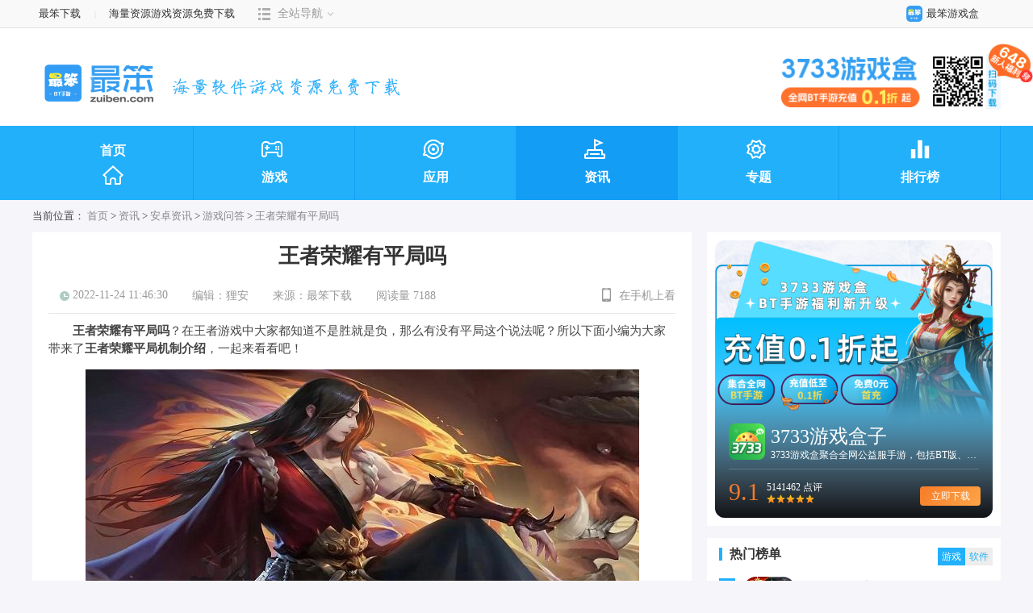

--- FILE ---
content_type: text/html; charset=utf-8
request_url: https://www.zuiben.com/wenda/327457.html
body_size: 12739
content:
<!DOCTYPE html>
<html lang="en">

<head>
    <meta charset="UTF-8">
    <meta name="viewport" content="width=device-width, initial-scale=1.0">
    <meta name="applicable-device" content="pc">
    <meta name="sogou_site_verification" content="JwbFmef6wG" />
    <meta http-equiv="Cache-Control" content="no-transform" />
    <meta http-equiv="Cache-Control" content="no-siteapp" />
    <title>王者荣耀有平局吗-平局机制介绍-最笨下载</title>
    <meta name="keywords" content="王者荣耀有平局吗,王者荣耀有没有平局" />
    <meta name="description" content="王者荣耀有平局吗？在王者游戏中大家都知道不是胜就是负，那么有没有平局这个说法呢？所以下面小编为大家带来了王者荣耀平局机制介绍，一起来看看吧！" />
    <link rel="stylesheet" href="//static.zuiben.com/static/update-er/pc/css/common.css">
    <link rel="stylesheet" href="//static.zuiben.com/static/update-er/pc/css/detail.css">
    <link rel="stylesheet" href="//static.zuiben.com/static/update-index/pc/css/base.css" />
    <link rel="stylesheet" href="//static.zuiben.com/static/update-index/pc/css/newadd.css" />
    <link rel="canonical" href="https://www.zuiben.com/wenda/327457.html" />
    <script src="//static.zuiben.com/static/public/js/jquery.min.js"></script>
    <script src="//static.zuiben.com/static/public/js/jquery.qrcode.min.js"></script>
    <script src="//static.zuiben.com/static/update-index/pc/js/index.js"></script>
    <script src="//static.zuiben.com/static/public/js/mobile.js"></script>

    <script type="application/ld+json">
        {
            "@context": "https://ziyuan.baidu.com/contexts/cambrian.jsonld",
            "@id": "https://www.zuiben.com/wenda/327457.html",
            "appid": "1604240215659504",
            "title": "王者荣耀有平局吗-平局机制介绍-最笨下载",
            "images": ["https://img.zuiben.com/upload/default/20220323/a51c81ce93134a1701c0ddeb917c6197.jpg?x-oss-process=style/q95"],
            "description": "王者荣耀有平局吗？在王者游戏中大家都知道不是胜就是负，那么有没有平局这个说法呢？所以下面小编为大家带来了王者荣耀平局机制介绍，一起来看看吧！",
            "pubDate": "2022-11-24T11:39:44",
            "upDate": "2022-11-24T11:46:30"
        }
    </script>
    <script>
        $(function () {
            $("#zixun").addClass("act");
        })
    </script>
</head>

<body>
    <!-- 顶部 -->
    <div class="top-nav fc-gray">
    <div class="top-nav-box clearfix">
        <ul class="top-nav-item clearfix fl">
            <li>
                <a href="">最笨下载</a>
                <span class="sp">|</span>
            </li>
            <li class="secLi">
                <a>&nbsp;海量资源游戏资源免费下载</a>
            </li>

            <ul class="top-nav-item fr">
                <li class="pop-up">
                    <div><span class="icon-nav">目录</span>全站导航</div>
                    <span class="drop">展开</span>
                    <div class="pop-up-box">
                        <div class="top-nav-map">
                            <dl>
                                <dt>游戏</dt>
                                <div class="dh-box">
                                    <div class="dh-list">
                                        <dd>
                                            <a href="bt/" target="_blank">BT游戏</a>
                                        </dd>
                                        <dd>
<!--                                            <a href="mv/" target="_blank">满V游戏</a>-->
                                            <a href="/mnqyx/" target="_blank">模拟器游戏</a>
                                        </dd>
                                        <dd>
                                            <a href="/a_game/" target="_blank">安卓游戏</a>
                                        </dd>
                                        <dd>
                                            <a href="/i_game/" target="_blank">苹果游戏</a>
                                        </dd>
                                        <dd>
                                            <a href="/a_game/list_329_1_1.html" target="_blank">破解游戏</a>
                                        </dd>
                                    </div>
                                    <div class="dh-list">
                                        <dd>
                                            <a href="/a_game/list_330_1_1.html" target="_blank">单机游戏</a>
                                        </dd>
                                        <dd>
                                            <a href="/a_game/list_331_1_1.html" target="_blank">h游戏</a>
                                        </dd>
                                        <dd>
                                            <a href="/a_game/list_332_1_1.html" target="_blank">手机网游</a>
                                        </dd>
                                        <dd>
                                            <a href="/a_game/list_428_1_1.html" target="_blank">破解手游</a>
                                        </dd>
                                        <dd>
                                            <a href="/a_game/list_429_1_1.html" target="_blank">内购破解</a>
                                        </dd>
                                    </div>
                                    <div class="dh-list">
                                        <dd>
                                            <a href="/a_game/list_430_1_1.html" target="_blank">无限金币</a>
                                        </dd>
                                        <dd>
                                            <a href="/a_game/list_431_1_1.html" target="_blank">汉化版</a>
                                        </dd>
                                        <dd>
                                            <a href="/sjyouxi/" target="_blank">手机游戏</a>
                                        </dd>
                                        <dd>
                                            <a href="/buding/" target="_blank">补丁</a>
                                        </dd>
                                        <dd>
                                            <a href="/pcgame/" target="_blank">电脑游戏</a>
                                        </dd>
                                    </div>
                                </div>
                            </dl>

                            <dl>
                                <dt>软件</dt>
                                <div class="dh-box">
                                    <div class="dh-list">
                                        <dd>
                                            <a href="/a_soft/" target="_blank">安卓软件</a>
                                        </dd>
                                        <dd>
                                            <a href="/i_soft/" target="_blank">苹果软件</a>
                                        </dd>
                                        <dd>
                                            <a href="/pc/list_328_1_1.html" target="_blank">其它软件</a>
                                        </dd>
                                        <dd>
                                            <a href="/pc/list_327_1_1.html" target="_blank">手机软件</a>
                                        </dd>
                                        <dd>
                                            <a href="/pc/list_178_1_1.html" target="_blank">网络营销</a>
                                        </dd>
                                    </div>
                                    <div class="dh-list">
                                        <dd>
                                            <a href="/pc/list_176_1_1.html" target="_blank">聊天软件</a>
                                        </dd>
                                        <dd>
                                            <a href="/pc/list_174_1_1.html" target="_blank">行业软件</a>
                                        </dd>
                                        <dd>
                                            <a href="/pc/list_173_1_1.html" target="_blank">教学软件</a>
                                        </dd>
                                        <dd>
                                            <a href="/pc/list_146_1_1.html" target="_blank">网络工具</a>
                                        </dd>
                                    </div>
                                </div>
                            </dl>
                            <dl>
                                <dt>排行榜</dt>
                                <div class="dh-box">
                                    <div class="dh-list">
                                        <dd>
                                            <a href="/top/" target="_blank">手游排行</a>
                                        </dd>
                                    </div>
                                </div>
                            </dl>
                            <dl>
                                <dt>资讯</dt>
                                <div class="dh-box">
                                    <div class="dh-list">
                                        <dd>
                                            <a href="/zixun/list_26_1_1.html" target="_blank">安卓攻略</a>
                                        </dd>
                                        <dd>
                                            <a href="/zixun/list_27_1_1.html" target="_blank">游戏攻略</a>
                                        </dd>
                                        <dd>
                                            <a href="/zixun/list_28_1_1.html" target="_blank">软件教程</a>
                                        </dd>
                                        <dd>
                                            <a href="/zixun/list_46_1_1.html" target="_blank">安卓新闻</a>
                                        </dd>
                                        <dd>
                                            <a href="/zixun/list_435_1_1.html" target="_blank">游戏问答</a>
                                        </dd>
                                    </div>
                                </div>
                            </dl>
                            <dl>
                                <dt>专题</dt>
                                <div class="dh-box">
                                    <div class="dh-list">
                                        <dd>
                                            <a href="/zt/android/" target="_blank">安卓软件专题</a>
                                        </dd>
                                        <dd>
                                            <a href="/zt/iphone/" target="_blank">苹果软件专题</a>
                                        </dd>
                                        <dd>
                                            <a href="/zt/game/" target="_blank">安卓手游</a>
                                        </dd>
                                        <dd>
                                            <a href="/zt/igame/" target="_blank">苹果手游</a>
                                        </dd>
                                        <dd>
                                            <a href="/zt/" target="_blank">新专题</a>
                                        </dd>
                                    </div>
                                    <div class="dh-list">
                                        <dd>
                                            <a href="/zixun/list_436_1_1.html" target="_blank">文章专题</a>
                                        </dd>
                                    </div>
                                </div>
                            </dl>
                        </div>
                    </div>
                </li>
            </ul>
        </ul>
        <ul class="top-nav-item fr">
            <li class="pop-up">
                <a href="https://app.zuiben.com/" rel="nofollow" title="" target="_blank">
              <span class="icon-app">
                <img src="//static.zuiben.com/static/update-er/pc/images/zuiben.png" alt="" /> </span>最笨游戏盒</a>
            </li>
        </ul>
    </div>
</div>
<div class="head">
    <div class="head-box clearfix">
        <div class="logo">
            <a href="/" target="_self" title="返回首页">最笨下载</a>
        </div>
        <a href="https://www.zuiben.com/a_soft/130112.html" class="top-right-box">
            <img src="https://static.zuiben.com/images/top-icon.png" alt="">
            <img class="qrcode" src="https://static.zuiben.com/images/box-qrcode.png" alt="">
            <img class="top-right" src="https://static.zuiben.com/images/top-right-icon.png" alt="">
        </a>
        <div class="search" style="display:none">
            <form action="/api/index.php" class="clearfix" method="get" target="_blank">
                <fieldset>
                    <legend class="none">搜索</legend>
                    <span class="icon-search"></span>
                    <input name="q" type="text" autocomplete="off" class="input-search" value=""
                           placeholder="请输入要搜索的关键词，如“3733游戏盒”">
                    <input type="submit" value="搜 索" class="btn-search">
                </fieldset>
            </form>
        </div>
    </div>
    <div class="head-nav">
        <ul class="nav clearfix">
            <li id="index">
                <a href="/" class="nav-a">首页
                    <span class="nav-ico nav-ico-1"></span>
                </a>
            </li>
            <li id="game">
                <a href="/a_game/" class="nav-span">
                    <span class="nav-ico nav-ico-3"></span>
                    <div class="nav-text">游戏</div>
                </a>
                <div class="index-header-hover">
                    <a href="/a_game/" class="nav-son-nav">网游</a>
                    <a href="/bt/" class="nav-son-nav">BT版</a>
                    <a href="/mnqyx/" class="nav-son-nav">模拟器游戏</a>
<!--                    <a href="/mv/" class="nav-son-nav">满v版</a>-->
<!--                    <a href="/pj/" class="nav-son-nav">破解版</a>-->
                    <a href="/sjyouxi/" class="nav-son-nav">手机游戏</a>
                </div>
            </li>
            <li id="app">
                <a href="/a_soft/" class="nav-span">
                    <span class="nav-ico nav-ico-4"></span>
                    <div class="nav-text">应用</div>
                </a>
                <div class="index-header-hover">
                    <a href="/a_soft/" class="nav-son-nav">安卓</a>
                    <a href="/i_soft/" class="nav-son-nav">苹果</a>
                </div>
            </li>
            <li id="zixun">
                <a href="/zixun/" class="nav-span">
                    <span class="nav-ico nav-ico-2"></span>
                    <div class="nav-text">资讯</div>
                </a>
                <div class="index-header-hover">
                    <a href="/zixun/list_27_1_1.html" class="nav-son-nav">攻略</a>
                    <a href="/zixun/list_28_1_1.html" class="nav-son-nav">教程</a>
                    <a href="/zixun/list_46_1_1.html" class="nav-son-nav">新闻</a>
                    <a href="/zixun/list_436_1_1.html" class="nav-son-nav">文章专题</a>
                    <a href="/zixun/list_435_1_1.html" class="nav-son-nav">问答</a>
                </div>
            </li>
            <li id="zt">
                <a href="/zt/" class="nav-span">
                    <span class="nav-ico nav-ico-6"></span>
                    <div class="nav-text">专题</div>
                </a>
                <div class="index-header-hover">
                    <a href="/zt/android/" class="nav-son-nav">安卓</a>
                    <a href="/zt/game/" class="nav-son-nav">游戏</a>
                    <a href="/zt/iphone/" class="nav-son-nav">苹果</a>
                    <a href="/zt/pc/" class="nav-son-nav">软件</a>
                </div>
            </li>
            <li id="top">
                <a href="/top/" class="nav-a">
                    <span class="nav-ico nav-ico-55"></span>
                    <div class="nav-text">排行榜</div>
                </a>
                <div class="index-header-hover">
                    <a href="/paihang/" class="nav-son-nav">排行榜</a>
                    <a href="/top/" class="nav-son-nav">手游排行</a>
                </div>
            </li>
        </ul>
    </div>
</div>
<script>
    isDetail = false;
</script>
    <div class="main">
        <div class="location">当前位置：
            <a href="https://www.zuiben.com/">首页</a> &gt;
                        <a href="/zixun/">资讯</a> &gt;
                        <a href="/a_news/">安卓资讯</a> &gt;
                        <a href="/a_news/wenda/">游戏问答</a> &gt;
                        <a href="javascript:;">王者荣耀有平局吗</a>
        </div>
        <div class="clearfix" id="same_scroll">
            <div class="left-box">
                <section class="article-box">
                    <div class="kf-info">
                        <h1>王者荣耀有平局吗</h1>
                        <ul class="clearfix">
                            <li>
                                <i><img src="//static.zuiben.com/static/update-er/pc/images/icp-time-if.png"></i>
                                <span>2022-11-24 11:46:30</span>
                            </li>
                            <li>
                                编辑：<span>狸安</span>
                            </li>
                            <li>
                                来源：<span>最笨下载</span>
                            </li>
                            <li>
                                阅读量
                                <span>7188</span>
                            </li>
                            <li class="lokph">
                                <i><img src="//static.zuiben.com/static/update-er/pc/images/ico-ph.jpg"></i>
                                <span>在手机上看</span>
                                <div class="phewm">
                                    <p>扫一扫立即进入手机端</p>
                                    <div class="all_qrcode_box" data-href="https://m.zuiben.com/wenda/327457.html"></div>                                 
                                </div>
                            </li>
                        </ul>
                    </div>
                                <div class="txt-con">
                <p>　　<strong>王者荣耀有平局吗</strong>？在王者游戏中大家都知道不是胜就是负，那么有没有平局这个说法呢？所以下面小编为大家带来了<strong>王者荣耀平局机制介绍</strong>，一起来看看吧！<br/></p><p style="text-align: center;"><img src="https://img.zuiben.com/upload/default/20220323/a51c81ce93134a1701c0ddeb917c6197.jpg" title="王者荣耀有平局吗" alt="王者荣耀有平局吗" width="686" height="320" style="width: 686px; height: 320px;"/></p><p>　　在王者荣耀中，并没有平局这个说法，因为这款游戏是两方对战游戏，双方必须要有一方获得胜利，另一方获得失败，从游戏机制上来说，并没有平局这种结果。</p><p>　　1、双方不推塔。</p><p>　　有可能两方都达到一定程度了，但是都不推塔，从而可以导致很长一段时间，兵线自动打，但是由于最开始有人工干涉，那么必定有兵线的差异，所以最后防御水晶还是会被拆掉，这种猜测是最不可能的，因为有人为干涉必定会有差异。</p><p style="text-align: center;"><img src="https://img.zuiben.com/upload/default/20220427/9eade722757beb96f9f364424c682801.jpg" title="王者荣耀有平局吗" alt="王者荣耀有平局吗" width="686" height="320" style="width: 686px; height: 320px;"/></p><p>　　2、双方同时推塔。</p><p>　　当两方格局都一样，那么两方同时推塔会怎么样呢?这种可能也是非常的小，不能够保证两人完全同一时刻点塔，所以水晶推掉的时间任然有差异。那么也是不可能导致平局，这就是人为误差，没有办法避免的，这就让人没有办法了。</p><p>　　3、双方一动不动。</p><p>　　这种是最有可能的，因为兵线没有到干扰，只要兵线没有受到干扰，那么按照峡谷的平衡定律。兵线相同并且对称，所以这样下去连一个防御塔都推不了。</p><p>　　以上就是小编为大家带来的<strong>王者荣耀有没有平局</strong>解答了，希望对大家带来帮助，更多精彩游戏资讯请关注最笨下载!</p>            </div>

            <div class="article-tags">
                标签：
                                <a href="/tags/385101-0.html" style="color: #22b0fa"  target="_blank">王者荣耀攻略                    </a>   </div>                 <div class="article-game-box clearfix">
            <a href="/remen/40164.html" class="game-icon" target="_blank">
                <img src="https://img.zuiben.com/uploads/180717/40-1PGG05332229.png?x-oss-process=style/q95" alt="王者荣耀">
            </a>
            <dl>
                <dt>
                    <a href="/remen/40164.html" target="_blank">王者荣耀</a>
                    <p>王者荣耀是一款首创的5V5的手机对战游戏，集合了5V5王者峡谷、5V5深渊以及3V3等多种模式，海量的英雄角色等你来选，非常的刺激有趣，赶快下载！</p>
                </dt>
                <dd class="cont1">
                    <span>类型：动作</span>
                    <span>大小：1.93GB</span>
                    <span>平台：Android/IOS</span>
                    <span>下载量：1697885</span>
                </dd>
                <dd class="cont3">
                     </dd> </dl> <div class="game-down">
                        <a class="down" href="/remen/40164.html" target="_blank" title="王者荣耀"><i></i>点击下载</a>
                        <div class="hover_ewm">
                            <a href="javascript:;"><i></i>扫码下载</a>
                            <div class="ewm-box">
                                <p>安装到手机（扫描下载）</p>
                                <p class="game_qrcode all_qrcode_box" data-href="https://m.zuiben.com/remen/40164.html"></p>                                
                            </div>
                        </div>
        </div>
    </div>
                	
    <div class="more-recom-article">
        <h3>更多相关内容推荐</h3>
        <div class="clearfix">
            <div class="picLink">
                            </div>
            <div class="list">
                            </div>
        </div>
        <div class="clearfix">
            <div class="picLink">
                            </div>
            <div class="list">
                            </div>
        </div>
    </div>
    </section>
    <section class="prev-next">
        <div class="prev">
            上一篇：
                        <a href="/wenda/327425.html" target="_blank">魔兽世界亚服哪个服务器人多</a>
                    </div>
        <div class="next">
            下一篇：
                        <a href="/wenda/327462.html" target="_blank">森林作弊码有哪些</a>
                    </div>
    </section>
    <section class="related-article">
        <div class="s-title">
            <h2>相关内容</h2>
        </div>
        <div class="little-title">
            <h3>王者荣耀相关攻略</h3>
            <a href="/a_news/2/" target="_blank">更多+</a>
        </div>
        <ul class="a-list">
                        <li>
                <em>01-15</em>
                <span><a href="/a_news/398686.html" target="_blank">王者荣耀s43赛季什么时候开启-王者荣耀s43赛季开启时间</a></span>
            </li>
                        <li>
                <em>01-13</em>
                <span><a href="/a_news/398579.html" target="_blank">王者荣耀大禹怎么上分-王者荣耀大禹上分技巧</a></span>
            </li>
                        <li>
                <em>01-09</em>
                <span><a href="/a_news/398465.html" target="_blank">王者荣耀S42赛季什么时候结束-王者荣耀S42赛季结束时间</a></span>
            </li>
                        <li>
                <em>01-08</em>
                <span><a href="/a_news/398413.html" target="_blank">王者荣耀大禹游走怎么玩-王者荣耀大禹游走玩法说明</a></span>
            </li>
                        <li>
                <em>01-06</em>
                <span><a href="/a_news/398312.html" target="_blank">王者荣耀S42赛季巅峰赛积分怎么算-王者荣耀S42赛季巅峰赛积分算法规则</a></span>
            </li>
                        <li>
                <em>01-06</em>
                <span><a href="/a_news/398307.html" target="_blank">王者荣耀大禹怎么获得-王者荣耀大禹获得方法</a></span>
            </li>
                        <li>
                <em>12-31</em>
                <span><a href="/a_news/398144.html" target="_blank">王者荣耀孙悟空无相无双限定皮肤怎么获取-王者荣耀孙悟空无相无双限定皮肤获取方法</a></span>
            </li>
                        <li>
                <em>12-31</em>
                <span><a href="/a_news/398143.html" target="_blank">王者荣耀冰雪奇缘联动皮肤什么时候返场-王者荣耀冰雪奇缘联动皮肤返场时间</a></span>
            </li>
                        <li>
                <em>12-30</em>
                <span><a href="/a_news/398092.html" target="_blank">王者荣耀溯影追猎什么时候上线-王者荣耀溯影追猎上线时间</a></span>
            </li>
                        <li>
                <em>12-30</em>
                <span><a href="/a_news/398091.html" target="_blank">王者荣耀安琪拉糖果风暴什么时候上线-王者荣耀安琪拉糖果风暴上线时间</a></span>
            </li>
                    </ul>
        <div class="little-title">
            <h3>王者荣耀相关问答</h3>
            <a href="/a_news/wenda/" target="_blank">更多+</a>
        </div>
        <ul class="a-list">
                        <li>
                <em>12-11</em>
                <span><a href="/wenda/397380.html" target="_blank">王者荣耀暴击夺宝券过期了怎么办</a></span>
            </li>
                        <li>
                <em>12-10</em>
                <span><a href="/wenda/397328.html" target="_blank">王者荣耀蚩奼极光幻客皮肤怎么获取</a></span>
            </li>
                        <li>
                <em>11-25</em>
                <span><a href="/wenda/396683.html" target="_blank">王者荣耀大禹怎么出装</a></span>
            </li>
                        <li>
                <em>06-04</em>
                <span><a href="/wenda/390318.html" target="_blank">王者荣耀镜破晓神光星传说多少钱</a></span>
            </li>
                        <li>
                <em>05-16</em>
                <span><a href="/wenda/389611.html" target="_blank">王者荣耀联动疯狂动物城什么时候开始</a></span>
            </li>
                        <li>
                <em>05-16</em>
                <span><a href="/wenda/389601.html" target="_blank">王者荣耀s40赛季什么时候开始</a></span>
            </li>
                        <li>
                <em>04-30</em>
                <span><a href="/wenda/389078.html" target="_blank">王者荣耀元流之子射手怎么玩</a></span>
            </li>
                        <li>
                <em>04-02</em>
                <span><a href="/wenda/387790.html" target="_blank">王者荣耀gank什么意思</a></span>
            </li>
                        <li>
                <em>04-02</em>
                <span><a href="/wenda/387782.html" target="_blank">王者荣耀aq是什么意思</a></span>
            </li>
                        <li>
                <em>04-02</em>
                <span><a href="/wenda/387778.html" target="_blank">王者荣耀后羿被动技能名称是什么</a></span>
            </li>
                    </ul>
    </section>
        <section class="related-game tab-box">
        <div class="s-title">
            <ul class="tab-btn">
                <li class="current">相关游戏</li>
                                <li>相关版本</li>
                            </ul>
            <a href="https://www.zuiben.com/youxi/" target="_blank">更多+</a>
        </div>
        <div class="tab-con">
            <ul>
                                <li>
                    <div class="img">
                        <a href="/bt/399041.html" target="_blank">
                            <img class="lazyload" src="//static.zuiben.com/static/public/images/000.png" data-src="https://cimg.zuiben.com/upload/cimg/icon/202601/7a72cf0549b909bacb0de063b9369af0.png?x-oss-process=style/q95"></a>
                    </div>
                    <div class="tex">
                        <a href="/bt/399041.html" target="_blank">疯狂像素城（0.1折日送1万代金）</a>
                        <p>《疯狂像素城》是一款休闲像素风挂机手游</p>
                                                <p><i></i>|<i>BT游戏</i></p>
                    </div>
                </li>
                                <li>
                    <div class="img">
                        <a href="/bt/399040.html" target="_blank">
                            <img class="lazyload" src="//static.zuiben.com/static/public/images/000.png" data-src="https://cimg.zuiben.com/upload/cimg/icon/202601/095bad422610df4e22d2d023f4e746ae.png?x-oss-process=style/q95"></a>
                    </div>
                    <div class="tex">
                        <a href="/bt/399040.html" target="_blank">九州霸业（天天648免费版）</a>
                        <p>天天送648代币免费版</p>
                                                <p><i>传奇</i>|<i>BT游戏</i></p>
                    </div>
                </li>
                                <li>
                    <div class="img">
                        <a href="/bt/399039.html" target="_blank">
                            <img class="lazyload" src="//static.zuiben.com/static/public/images/000.png" data-src="https://cimg.zuiben.com/upload/cimg/icon/202601/57433cbea4efaae7251df8053ce709a4.png?x-oss-process=style/q95"></a>
                    </div>
                    <div class="tex">
                        <a href="/bt/399039.html" target="_blank">出击英雄岛（0.1折超蓝悟空）</a>
                        <p>自选五星光暗英雄，1000连抽免费自选！</p>
                                                <p><i>卡牌</i>|<i>BT游戏</i></p>
                    </div>
                </li>
                                <li>
                    <div class="img">
                        <a href="/bt/399038.html" target="_blank">
                            <img class="lazyload" src="//static.zuiben.com/static/public/images/000.png" data-src="https://cimg.zuiben.com/upload/cimg/icon/202601/a91305b4eaedebd8c2159acf4e9cbe9b.png?x-oss-process=style/q95"></a>
                    </div>
                    <div class="tex">
                        <a href="/bt/399038.html" target="_blank">三国如龙传（0.05折双倍代金买断版）</a>
                        <p>《三国如龙传》是一款网易次世代回合制手游</p>
                                                <p><i>回合,三国</i>|<i>BT游戏</i></p>
                    </div>
                </li>
                                <li>
                    <div class="img">
                        <a href="/bt/398985.html" target="_blank">
                            <img class="lazyload" src="//static.zuiben.com/static/public/images/000.png" data-src="https://cimg.zuiben.com/upload/cimg/icon/202601/45e01395105b75e386a52f2c8149b7d3.png?x-oss-process=style/q95"></a>
                    </div>
                    <div class="tex">
                        <a href="/bt/398985.html" target="_blank">勇者乱斗（0.1折万元代金免费版）</a>
                        <p>勇者乱斗（0.1折万元代金免费版）是一款以山海经为题材的开箱卡牌手游</p>
                                                <p><i>卡牌,休闲</i>|<i>BT游戏</i></p>
                    </div>
                </li>
                                <li>
                    <div class="img">
                        <a href="/bt/398984.html" target="_blank">
                            <img class="lazyload" src="//static.zuiben.com/static/public/images/000.png" data-src="https://cimg.zuiben.com/upload/cimg/icon/202601/903f9406cb0d2ee18dc3bb053ebd1581.png?x-oss-process=style/q95"></a>
                    </div>
                    <div class="tex">
                        <a href="/bt/398984.html" target="_blank">战火使命（0.1首款触碰互动二游）</a>
                        <p>战火再燃，百媚战姬送代金</p>
                                                <p><i>卡牌,二次元</i>|<i>BT游戏</i></p>
                    </div>
                </li>
                            </ul>
        </div>
        <div class="tab-con" style="display: none;">
            <ul>
                                <li>
                    <div class="img">
                        <a href="/remen/40164.html" target="_blank">
                            <img class="lazyload" src="//static.zuiben.com/static/public/images/000.png" data-src="https://img.zuiben.com/uploads/180717/40-1PGG05332229.png?x-oss-process=style/q95"></a>
                    </div>
                    <div class="tex">
                        <a href="/remen/40164.html" target="_blank">王者荣耀</a>
                        <p>王者荣耀是一款首创的5V5的手机对战游戏，集合了5V5王者峡谷、5V5深渊以及3V3等多种模式，海量的英雄角色等你来选，非常的刺激有趣，赶快下载！</p>
                                                <p><i>热门手机游戏</i>|<i>安卓游戏</i></p>
                    </div>
                </li>
                                <li>
                    <div class="img">
                        <a href="/sjyouxi/354184.html" target="_blank">
                            <img class="lazyload" src="//static.zuiben.com/static/public/images/000.png" data-src="https://img.zuiben.com/upload/soft/20231113/de0b0d5d8d66586c76648b30545f5a44.png?x-oss-process=style/q95"></a>
                    </div>
                    <div class="tex">
                        <a href="/sjyouxi/354184.html" target="_blank">王者荣耀星之破晓</a>
                        <p>一款极具挑战性的动作格斗游戏</p>
                                                <p><i>手机游戏</i>|<i>安卓游戏</i></p>
                    </div>
                </li>
                                <li>
                    <div class="img">
                        <a href="/pj/349582.html" target="_blank">
                            <img class="lazyload" src="//static.zuiben.com/static/public/images/000.png" data-src="https://img.zuiben.com/upload/soft/20230908/04eb56bdbee14da026c88e466c122a7d.png?x-oss-process=style/q95"></a>
                    </div>
                    <div class="tex">
                        <a href="/pj/349582.html" target="_blank">王者荣耀体验服安卓版</a>
                        <p>王者荣耀AR新玩法来袭。</p>
                                                <p><i>破解版</i>|<i>安卓游戏</i></p>
                    </div>
                </li>
                                <li>
                    <div class="img">
                        <a href="/sjyouxi/342576.html" target="_blank">
                            <img class="lazyload" src="//static.zuiben.com/static/public/images/000.png" data-src="https://cimg.zuiben.com/upload/img_md5/zuiben/20230608/6cdedcf90baa23ef73e295e2a3ecd795.jpg?x-oss-process=style/q95"></a>
                    </div>
                    <div class="tex">
                        <a href="/sjyouxi/342576.html" target="_blank">王者荣耀防沉迷版本</a>
                        <p>一款非常棒有实名认证版本的王者荣耀。游戏中</p>
                                                <p><i>手机游戏</i>|<i>安卓游戏</i></p>
                    </div>
                </li>
                                <li>
                    <div class="img">
                        <a href="/sjyouxi/342306.html" target="_blank">
                            <img class="lazyload" src="//static.zuiben.com/static/public/images/000.png" data-src="https://cimg.zuiben.com/upload/img_md5/zuiben/20230605/2dbb43d6fa662eda92bef2b824fadc09.png?x-oss-process=style/q95"></a>
                    </div>
                    <div class="tex">
                        <a href="/sjyouxi/342306.html" target="_blank">王者荣耀一加手机版</a>
                        <p>一款王者荣耀真正的</p>
                                                <p><i>手机游戏</i>|<i>安卓游戏</i></p>
                    </div>
                </li>
                                <li>
                    <div class="img">
                        <a href="/a_game/342255.html" target="_blank">
                            <img class="lazyload" src="//static.zuiben.com/static/public/images/000.png" data-src="https://cimg.zuiben.com/upload/img_md5/zuiben/20230604/2dbb43d6fa662eda92bef2b824fadc09.png?x-oss-process=style/q95"></a>
                    </div>
                    <div class="tex">
                        <a href="/a_game/342255.html" target="_blank">王者荣耀东南亚版本</a>
                        <p>一款风靡全球的5v5英雄公平对战手游</p>
                                                <p><i>网络游戏</i>|<i>安卓游戏</i></p>
                    </div>
                </li>
                            </ul>
        </div>
    </section>
        </div>
    <div class="right-box">
        <section class="recom-app-box">
    <a href="https://kkxz.xz3733.com/apk/gamebox/latest/3733gamebox_cps2990.apk" class="img" target="_blank">
        <img src="https://img.zuiben.com/upload/soft/20230717/79fb1bdc4b9e62b4d278d86a4555ad09.png" title="3733游戏盒子" alt="3733游戏盒子" class="big-img">
        <div class="content">
            <div class="bottom-text">
                <div class="game-info">
                    <div class="game-icon">
                        <img src="https://img.zuiben.com/upload/soft/20230802/c592745974f0c0099c7f654af56bb377.png?x-oss-process=style/q95" title="3733游戏盒子" alt="3733游戏盒子">
                    </div>
                    <h2 class="title">3733游戏盒子</h2>
                    <div class="tags"><span>3733游戏盒聚合全网公益服手游，包括BT版、满VIP版、GM版、无敌汉化版等精品游戏大全，更能享受高级福利！</span></div>
                </div>
                <div class="game-score">
                    <div class="score">9.1</div>
                    <div class="score-info">
                        <div class="score-count">5141462 点评</div>
                        <div class="score-star">
                            <i class="light"></i>
                            <i class="light"></i>
                            <i class="light"></i>
                            <i class="light"></i>
                            <i class="light"></i>
                        </div>
                    </div>
                </div>
            </div>
        </div>
    </a>
    <div class="down-btn">
        <a href="https://kkxz.xz3733.com/apk/gamebox/latest/3733gamebox_cps2990.apk" class="ad-count-down" target="_blank">立即下载</a>
        <div class="ewm-box">
            <p>安装到手机（扫描下载）</p>
            <p class="game_qrcode all_qrcode_box" data-href="https://m.zuiben.com/a_soft/130112.html"></p>
        </div>
    </div>
</section>
        <section class="hot-game tab-box">
            <div class="s-title">
                <h2>热门榜单</h2>
            </div>
            <ul class="tab-btn">
                <li class="current">游戏</li>
                <li>软件</li>
            </ul>
            <div class="tab-con" style="display: block;">
                <ul>
                                        <li class="cur" > <div class="app-img">
                        <span class="num num1">1</span>
                        <a href="/bt/393141.html" class="pic" target="_blank">
                            <img class="lazyload" src="//static.zuiben.com/static/public/images/000.png" data-src="https://cimg.zuiben.com/upload/cimg/icon/202508/03a6e330778e65c6377217ed4385c43e.png?x-oss-process=style/q95" width="48" alt="牧场传奇（高爆打金版）">
                        </a>
                        <a href="/bt/393141.html" title="牧场传奇（高爆打金版）" class="name" target="_blank">牧场传奇（高爆打金版）</a>
                                                <span class="ext">类型：传奇<br>人气：2000139</span>
                        <a href="/bt/393141.html" class="down" target="_blank">下载</a>
            </div>
            <div class="single"> <span class="num num1">1</span>
                <a href="/bt/393141.html" target="_blank">牧场传奇（高爆打金版）</a>
                <span class="star4">BT游戏</span>
            </div>
            </li>
                                <li > <div class="app-img">
                        <span class="num num1">2</span>
                        <a href="/bt/398210.html" class="pic" target="_blank">
                            <img class="lazyload" src="//static.zuiben.com/static/public/images/000.png" data-src="https://cimg.zuiben.com/upload/cimg/icon/202512/d364956ce7c7a4cef72388782861717c.png?x-oss-process=style/q95" width="48" alt="王者霸业（飞剑高爆超变）">
                        </a>
                        <a href="/bt/398210.html" title="王者霸业（飞剑高爆超变）" class="name" target="_blank">王者霸业（飞剑高爆超变）</a>
                                                <span class="ext">类型：传奇<br>人气：1999671</span>
                        <a href="/bt/398210.html" class="down" target="_blank">下载</a>
            </div>
            <div class="single"> <span class="num num1">2</span>
                <a href="/bt/398210.html" target="_blank">王者霸业（飞剑高爆超变）</a>
                <span class="star4">BT游戏</span>
            </div>
            </li>
                                <li > <div class="app-img">
                        <span class="num num1">3</span>
                        <a href="/bt/397775.html" class="pic" target="_blank">
                            <img class="lazyload" src="//static.zuiben.com/static/public/images/000.png" data-src="https://cimg.zuiben.com/upload/cimg/icon/202512/7b167271de781e746217fe57097be26c.png?x-oss-process=style/q95" width="48" alt="双生幻想（1折免费版）">
                        </a>
                        <a href="/bt/397775.html" title="双生幻想（1折免费版）" class="name" target="_blank">双生幻想（1折免费版）</a>
                                                <span class="ext">类型：卡牌<br>人气：1999124</span>
                        <a href="/bt/397775.html" class="down" target="_blank">下载</a>
            </div>
            <div class="single"> <span class="num num1">3</span>
                <a href="/bt/397775.html" target="_blank">双生幻想（1折免费版）</a>
                <span class="star4">BT游戏</span>
            </div>
            </li>
                                <li > <div class="app-img">
                        <span class="num num1">4</span>
                        <a href="/bt/398533.html" class="pic" target="_blank">
                            <img class="lazyload" src="//static.zuiben.com/static/public/images/000.png" data-src="https://cimg.zuiben.com/upload/cimg/icon/202601/7fdf87c392e4551f65baaf11c3863e75.png?x-oss-process=style/q95" width="48" alt="王者之战（日送100神技四职业）">
                        </a>
                        <a href="/bt/398533.html" title="王者之战（日送100神技四职业）" class="name" target="_blank">王者之战（日送100神技四职业）</a>
                                                <span class="ext">类型：传奇<br>人气：1998626</span>
                        <a href="/bt/398533.html" class="down" target="_blank">下载</a>
            </div>
            <div class="single"> <span class="num num1">4</span>
                <a href="/bt/398533.html" target="_blank">王者之战（日送100神技四职业）</a>
                <span class="star4">BT游戏</span>
            </div>
            </li>
                                <li > <div class="app-img">
                        <span class="num num1">5</span>
                        <a href="/bt/383100.html" class="pic" target="_blank">
                            <img class="lazyload" src="//static.zuiben.com/static/public/images/000.png" data-src="https://cimg.zuiben.com/upload/cimg/icon/202501/a15e9ae202bffc58e4ba87f4f47ce221.png?x-oss-process=style/q95" width="48" alt="神陵武装（天天送6480）">
                        </a>
                        <a href="/bt/383100.html" title="神陵武装（天天送6480）" class="name" target="_blank">神陵武装（天天送6480）</a>
                                                <span class="ext">类型：二次元<br>人气：1998179</span>
                        <a href="/bt/383100.html" class="down" target="_blank">下载</a>
            </div>
            <div class="single"> <span class="num num1">5</span>
                <a href="/bt/383100.html" target="_blank">神陵武装（天天送6480）</a>
                <span class="star4">BT游戏</span>
            </div>
            </li>
                                <li > <div class="app-img">
                        <span class="num num1">6</span>
                        <a href="/bt/393140.html" class="pic" target="_blank">
                            <img class="lazyload" src="//static.zuiben.com/static/public/images/000.png" data-src="https://cimg.zuiben.com/upload/cimg/icon/202508/413d953246d75e37f31b26c5df085206.png?x-oss-process=style/q95" width="48" alt="雄霸天地（176封神复古）">
                        </a>
                        <a href="/bt/393140.html" title="雄霸天地（176封神复古）" class="name" target="_blank">雄霸天地（176封神复古）</a>
                                                <span class="ext">类型：传奇<br>人气：1997647</span>
                        <a href="/bt/393140.html" class="down" target="_blank">下载</a>
            </div>
            <div class="single"> <span class="num num1">6</span>
                <a href="/bt/393140.html" target="_blank">雄霸天地（176封神复古）</a>
                <span class="star4">BT游戏</span>
            </div>
            </li>
                                <li > <div class="app-img">
                        <span class="num num1">7</span>
                        <a href="/bt/398047.html" class="pic" target="_blank">
                            <img class="lazyload" src="//static.zuiben.com/static/public/images/000.png" data-src="https://cimg.zuiben.com/upload/cimg/icon/202512/bcb4c6822b7645e42bea8611696943a4.png?x-oss-process=style/q95" width="48" alt="弑神斩仙（冰雪传奇免费版）">
                        </a>
                        <a href="/bt/398047.html" title="弑神斩仙（冰雪传奇免费版）" class="name" target="_blank">弑神斩仙（冰雪传奇免费版）</a>
                                                <span class="ext">类型：传奇<br>人气：1997130</span>
                        <a href="/bt/398047.html" class="down" target="_blank">下载</a>
            </div>
            <div class="single"> <span class="num num1">7</span>
                <a href="/bt/398047.html" target="_blank">弑神斩仙（冰雪传奇免费版）</a>
                <span class="star4">BT游戏</span>
            </div>
            </li>
                                <li > <div class="app-img">
                        <span class="num num1">8</span>
                        <a href="/bt/395399.html" class="pic" target="_blank">
                            <img class="lazyload" src="//static.zuiben.com/static/public/images/000.png" data-src="https://cimg.zuiben.com/upload/cimg/icon/202510/6fcc7ca43a852d2f998717cb94ce1724.png?x-oss-process=style/q95" width="48" alt="神域苍穹（寻仙免费版）">
                        </a>
                        <a href="/bt/395399.html" title="神域苍穹（寻仙免费版）" class="name" target="_blank">神域苍穹（寻仙免费版）</a>
                                                <span class="ext">类型：传奇<br>人气：1996629</span>
                        <a href="/bt/395399.html" class="down" target="_blank">下载</a>
            </div>
            <div class="single"> <span class="num num1">8</span>
                <a href="/bt/395399.html" target="_blank">神域苍穹（寻仙免费版）</a>
                <span class="star4">BT游戏</span>
            </div>
            </li>
                                <li > <div class="app-img">
                        <span class="num num1">9</span>
                        <a href="/bt/395346.html" class="pic" target="_blank">
                            <img class="lazyload" src="//static.zuiben.com/static/public/images/000.png" data-src="https://cimg.zuiben.com/upload/cimg/icon/202510/dd9fffcaead840502cc7910112b598ea.png?x-oss-process=style/q95" width="48" alt="龙城传奇（超级福利变化版）">
                        </a>
                        <a href="/bt/395346.html" title="龙城传奇（超级福利变化版）" class="name" target="_blank">龙城传奇（超级福利变化版）</a>
                                                <span class="ext">类型：传奇<br>人气：1996130</span>
                        <a href="/bt/395346.html" class="down" target="_blank">下载</a>
            </div>
            <div class="single"> <span class="num num1">9</span>
                <a href="/bt/395346.html" target="_blank">龙城传奇（超级福利变化版）</a>
                <span class="star4">BT游戏</span>
            </div>
            </li>
                                <li > <div class="app-img">
                        <span class="num num1">10</span>
                        <a href="/bt/394766.html" class="pic" target="_blank">
                            <img class="lazyload" src="//static.zuiben.com/static/public/images/000.png" data-src="https://cimg.zuiben.com/upload/cimg/icon/202509/a595d98a3a14dd8ecd05647db5078be5.png?x-oss-process=style/q95" width="48" alt="仙语奇缘（重生觉醒系统）">
                        </a>
                        <a href="/bt/394766.html" title="仙语奇缘（重生觉醒系统）" class="name" target="_blank">仙语奇缘（重生觉醒系统）</a>
                                                <span class="ext">类型：BT游戏<br>人气：1995630</span>
                        <a href="/bt/394766.html" class="down" target="_blank">下载</a>
            </div>
            <div class="single"> <span class="num num1">10</span>
                <a href="/bt/394766.html" target="_blank">仙语奇缘（重生觉醒系统）</a>
                <span class="star4">BT游戏</span>
            </div>
            </li>
                        </ul>
    </div>
    <div class="tab-con" style="display: none;">
        <ul>
                        <li class="cur" > <div class="app-img">
                <span class="num num1">1</span>
                <a href="/a_soft/130112.html" class="pic" target="_blank">
                    <img class="lazyload" src="//static.zuiben.com/static/public/images/000.png" data-src="https://img.zuiben.com/upload/soft/20230802/c592745974f0c0099c7f654af56bb377.png?x-oss-process=style/q95" width="48" alt="3733游戏盒子">
                </a>
                <a href="/a_soft/130112.html" title="3733游戏盒子" class="name" target="_blank">3733游戏盒子</a>
                                <span class="ext">类型：游戏盒<br>人气：5141462</span>
                <a href="/a_soft/130112.html" class="down" target="_blank">下载</a>
    </div>
    <div class="single"> <span class="num num1">1</span>
        <a href="/a_soft/130112.html" target="_blank">3733游戏盒子</a>
        <span class="star4">游戏盒</span>
    </div>
    </li>
                <li > <div class="app-img">
                <span class="num num1">2</span>
                <a href="/a_soft/130114.html" class="pic" target="_blank">
                    <img class="lazyload" src="//static.zuiben.com/static/public/images/000.png" data-src="https://img.zuiben.com/uploads/200723/40-200H3154Q24X.png?x-oss-process=style/q95" width="48" alt="最笨游戏盒子">
                </a>
                <a href="/a_soft/130114.html" title="最笨游戏盒子" class="name" target="_blank">最笨游戏盒子</a>
                                <span class="ext">类型：游戏盒<br>人气：5096070</span>
                <a href="/a_soft/130114.html" class="down" target="_blank">下载</a>
    </div>
    <div class="single"> <span class="num num1">2</span>
        <a href="/a_soft/130114.html" target="_blank">最笨游戏盒子</a>
        <span class="star4">游戏盒</span>
    </div>
    </li>
                <li > <div class="app-img">
                <span class="num num1">3</span>
                <a href="/a_soft/346196.html" class="pic" target="_blank">
                    <img class="lazyload" src="//static.zuiben.com/static/public/images/000.png" data-src="https://img.zuiben.com/upload/soft/20230728/848fef84b4572906326d2859fae973c4.jpg?x-oss-process=style/q95" width="48" alt="0.1折游戏盒">
                </a>
                <a href="/a_soft/346196.html" title="0.1折游戏盒" class="name" target="_blank">0.1折游戏盒</a>
                                <span class="ext">类型：游戏盒<br>人气：5089064</span>
                <a href="/a_soft/346196.html" class="down" target="_blank">下载</a>
    </div>
    <div class="single"> <span class="num num1">3</span>
        <a href="/a_soft/346196.html" target="_blank">0.1折游戏盒</a>
        <span class="star4">游戏盒</span>
    </div>
    </li>
                <li > <div class="app-img">
                <span class="num num1">4</span>
                <a href="/a_soft/130513.html" class="pic" target="_blank">
                    <img class="lazyload" src="//static.zuiben.com/static/public/images/000.png" data-src="https://img.zuiben.com/upload/soft/20220714/ce5854d1c26ec29f95effd9070bee693.png?x-oss-process=style/q95" width="48" alt="手机玩游戏盒">
                </a>
                <a href="/a_soft/130513.html" title="手机玩游戏盒" class="name" target="_blank">手机玩游戏盒</a>
                                <span class="ext">类型：游戏盒<br>人气：5085614</span>
                <a href="/a_soft/130513.html" class="down" target="_blank">下载</a>
    </div>
    <div class="single"> <span class="num num1">4</span>
        <a href="/a_soft/130513.html" target="_blank">手机玩游戏盒</a>
        <span class="star4">游戏盒</span>
    </div>
    </li>
                <li > <div class="app-img">
                <span class="num num1">5</span>
                <a href="/a_soft/176063.html" class="pic" target="_blank">
                    <img class="lazyload" src="//static.zuiben.com/static/public/images/000.png" data-src="https://img.zuiben.com/uploads/190925/40-1Z92510242E50.png?x-oss-process=style/q95" width="48" alt="蜜小助">
                </a>
                <a href="/a_soft/176063.html" title="蜜小助" class="name" target="_blank">蜜小助</a>
                                <span class="ext">类型：即时聊天<br>人气：5039122</span>
                <a href="/a_soft/176063.html" class="down" target="_blank">下载</a>
    </div>
    <div class="single"> <span class="num num1">5</span>
        <a href="/a_soft/176063.html" target="_blank">蜜小助</a>
        <span class="star4">即时聊天</span>
    </div>
    </li>
                <li > <div class="app-img">
                <span class="num num1">6</span>
                <a href="/a_soft/152143.html" class="pic" target="_blank">
                    <img class="lazyload" src="//static.zuiben.com/static/public/images/000.png" data-src="https://img.zuiben.com/uploads/200731/46-200I1192514H2.png?x-oss-process=style/q95" width="48" alt="聊天神器">
                </a>
                <a href="/a_soft/152143.html" title="聊天神器" class="name" target="_blank">聊天神器</a>
                                <span class="ext">类型：即时聊天<br>人气：5019666</span>
                <a href="/a_soft/152143.html" class="down" target="_blank">下载</a>
    </div>
    <div class="single"> <span class="num num1">6</span>
        <a href="/a_soft/152143.html" target="_blank">聊天神器</a>
        <span class="star4">即时聊天</span>
    </div>
    </li>
                <li > <div class="app-img">
                <span class="num num1">7</span>
                <a href="/a_soft/152126.html" class="pic" target="_blank">
                    <img class="lazyload" src="//static.zuiben.com/static/public/images/000.png" data-src="https://img.zuiben.com/uploads/181210/37-1Q210143214140.png?x-oss-process=style/q95" width="48" alt="恋爱话术库">
                </a>
                <a href="/a_soft/152126.html" title="恋爱话术库" class="name" target="_blank">恋爱话术库</a>
                                <span class="ext">类型：即时聊天<br>人气：5016676</span>
                <a href="/a_soft/152126.html" class="down" target="_blank">下载</a>
    </div>
    <div class="single"> <span class="num num1">7</span>
        <a href="/a_soft/152126.html" target="_blank">恋爱话术库</a>
        <span class="star4">即时聊天</span>
    </div>
    </li>
                <li > <div class="app-img">
                <span class="num num1">8</span>
                <a href="/a_soft/319360.html" class="pic" target="_blank">
                    <img class="lazyload" src="//static.zuiben.com/static/public/images/000.png" data-src="https://img.zuiben.com/upload/soft/20220816/fca84556cabe6e3925955ff69fdf3476.png?x-oss-process=style/q95" width="48" alt="蜜小爱">
                </a>
                <a href="/a_soft/319360.html" title="蜜小爱" class="name" target="_blank">蜜小爱</a>
                                <span class="ext">类型：即时聊天<br>人气：5015114</span>
                <a href="/a_soft/319360.html" class="down" target="_blank">下载</a>
    </div>
    <div class="single"> <span class="num num1">8</span>
        <a href="/a_soft/319360.html" target="_blank">蜜小爱</a>
        <span class="star4">即时聊天</span>
    </div>
    </li>
                <li > <div class="app-img">
                <span class="num num1">9</span>
                <a href="/a_soft/159232.html" class="pic" target="_blank">
                    <img class="lazyload" src="//static.zuiben.com/static/public/images/000.png" data-src="https://img.zuiben.com/uploads/190219/40-1Z21Z94PM46.png?x-oss-process=style/q95" width="48" alt="土味情话">
                </a>
                <a href="/a_soft/159232.html" title="土味情话" class="name" target="_blank">土味情话</a>
                                <span class="ext">类型：即时聊天<br>人气：4902595</span>
                <a href="/a_soft/159232.html" class="down" target="_blank">下载</a>
    </div>
    <div class="single"> <span class="num num1">9</span>
        <a href="/a_soft/159232.html" target="_blank">土味情话</a>
        <span class="star4">即时聊天</span>
    </div>
    </li>
                <li > <div class="app-img">
                <span class="num num1">10</span>
                <a href="/a_soft/202774.html" class="pic" target="_blank">
                    <img class="lazyload" src="//static.zuiben.com/static/public/images/000.png" data-src="https://img.zuiben.com/uploads/allimg/200805/40-200P50923340-L.png?x-oss-process=style/q95" width="48" alt="回复神器">
                </a>
                <a href="/a_soft/202774.html" title="回复神器" class="name" target="_blank">回复神器</a>
                                <span class="ext">类型：即时聊天<br>人气：4882927</span>
                <a href="/a_soft/202774.html" class="down" target="_blank">下载</a>
    </div>
    <div class="single"> <span class="num num1">10</span>
        <a href="/a_soft/202774.html" target="_blank">回复神器</a>
        <span class="star4">即时聊天</span>
    </div>
    </li>
        </ul>
    </div>
    </section>
    <section class="hot-news">
        <div class="s-title">
            <h2>热门阅读</h2>
        </div>
        <ul>
                        <li>
                <i></i>
                <a title="英雄联盟手游兄弟已百暴泰达米尔什么时候上线" href="/wenda/399035.html" target="_blank">英雄联盟手游兄弟已百暴泰达米尔什么时候上线</a>
            </li>
                        <li>
                <i></i>
                <a title="烟雨江湖新手门派怎么选" href="/wenda/399034.html" target="_blank">烟雨江湖新手门派怎么选</a>
            </li>
                        <li>
                <i></i>
                <a title="绝区零叶瞬光邀约事件怎么过-绝区零叶瞬光邀约事件通过方法" href="/a_news/399033.html" target="_blank">绝区零叶瞬光邀约事件怎么过-绝区零叶瞬光邀约事件通过方法</a>
            </li>
                        <li>
                <i></i>
                <a title="英雄联盟手游银龙裁决泰隆怎么获取-英雄联盟手游银龙裁决泰隆获取方法" href="/a_news/399032.html" target="_blank">英雄联盟手游银龙裁决泰隆怎么获取-英雄联盟手游银龙裁决泰隆获取方法</a>
            </li>
                        <li>
                <i></i>
                <a title="愤怒的小鸟经典归来什么时候上线-愤怒的小鸟经典归来上线时间" href="/a_news/399031.html" target="_blank">愤怒的小鸟经典归来什么时候上线-愤怒的小鸟经典归来上线时间</a>
            </li>
                        <li>
                <i></i>
                <a title="第五人格斗牛士什么时候上线-第五人格斗牛士上线时间" href="/a_news/399030.html" target="_blank">第五人格斗牛士什么时候上线-第五人格斗牛士上线时间</a>
            </li>
                        <li>
                <i></i>
                <a title="明日方舟终末地开服兑换码在哪兑换-明日方舟终末地开服兑换码兑换方法" href="/a_news/399029.html" target="_blank">明日方舟终末地开服兑换码在哪兑换-明日方舟终末地开服兑换码兑换方法</a>
            </li>
                        <li>
                <i></i>
                <a title="明日方舟终末地开服兑换码有哪些-明日方舟终末地开服兑换码大全" href="/a_news/399028.html" target="_blank">明日方舟终末地开服兑换码有哪些-明日方舟终末地开服兑换码大全</a>
            </li>
                        <li>
                <i></i>
                <a title="无限暖暖2.2版本什么时候开启-无限暖暖2.2版本开启时间" href="/a_news/399027.html" target="_blank">无限暖暖2.2版本什么时候开启-无限暖暖2.2版本开启时间</a>
            </li>
                        <li>
                <i></i>
                <a title="明日方舟终末地开服可以获得多少抽-明日方舟终末地开服抽卡资源汇总" href="/a_news/399026.html" target="_blank">明日方舟终末地开服可以获得多少抽-明日方舟终末地开服抽卡资源汇总</a>
            </li>
                        <li>
                <i></i>
                <a title="帕瓦勇者传说全资源怎么获取-帕瓦勇者传说全资源获取方法" href="/a_news/399025.html" target="_blank">帕瓦勇者传说全资源怎么获取-帕瓦勇者传说全资源获取方法</a>
            </li>
                        <li>
                <i></i>
                <a title="诺亚传说口袋版职业怎么选-诺亚传说口袋版职业选择建议" href="/a_news/399024.html" target="_blank">诺亚传说口袋版职业怎么选-诺亚传说口袋版职业选择建议</a>
            </li>
                        <li>
                <i></i>
                <a title="诺亚传说口袋版战力头衔怎么获取-诺亚传说口袋版战力头衔获取方法" href="/a_news/399023.html" target="_blank">诺亚传说口袋版战力头衔怎么获取-诺亚传说口袋版战力头衔获取方法</a>
            </li>
                        <li>
                <i></i>
                <a title="世界之外二周年庆有哪些兑换码-世界之外二周年庆兑换码福利大全" href="/a_news/399022.html" target="_blank">世界之外二周年庆有哪些兑换码-世界之外二周年庆兑换码福利大全</a>
            </li>
                        <li>
                <i></i>
                <a title="逆战未来收藏室怎么解锁-逆战未来收藏室解锁方法" href="/a_news/399021.html" target="_blank">逆战未来收藏室怎么解锁-逆战未来收藏室解锁方法</a>
            </li>
                    </ul>
    </section>
    <section class="new-game">
        <div class="s-title">
            <h2>新游预告</h2>
        </div>
        <div class="g-list">
                        <a href="/bt/399040.html" target="_blank">
                <p class="line-left">
                    <img class="loaded lazyload" src="//static.zuiben.com/static/public/images/000.png" data-src="https://cimg.zuiben.com/upload/cimg/icon/202601/67c85bb5aa6cea036d52c38272aabab8.jpg" alt="九州霸业（天天648免费版）"></p>
                <div class="line-right">
                    <p class="text">九州霸业（天天648免费版）<em>01-23</em></p>
                    <span>天天送648代币免费版</span>
                </div>
            </a>
                        <a href="/bt/399041.html" target="_blank">
                <p class="line-left">
                    <img class="loaded lazyload" src="//static.zuiben.com/static/public/images/000.png" data-src="https://cimg.zuiben.com/upload/cimg/icon/202601/5915d3141c1b96f15b3160b03e0d5e41.png" alt="疯狂像素城（0.1折日送1万代金）"></p>
                <div class="line-right">
                    <p class="text">疯狂像素城（0.1折日送1万代金）<em>01-23</em></p>
                    <span>《疯狂像素城》是一款休闲像素风挂机手游</span>
                </div>
            </a>
                        <a href="/bt/399038.html" target="_blank">
                <p class="line-left">
                    <img class="loaded lazyload" src="//static.zuiben.com/static/public/images/000.png" data-src="https://cimg.zuiben.com/upload/cimg/icon/202601/14f2f0c602a8f9a6d49c048062693247.jpg" alt="三国如龙传（0.05折双倍代金买断版）"></p>
                <div class="line-right">
                    <p class="text">三国如龙传（0.05折双倍代金买断版）<em>01-23</em></p>
                    <span>《三国如龙传》是一款网易次世代回合制手游</span>
                </div>
            </a>
                        <a href="/bt/399039.html" target="_blank">
                <p class="line-left">
                    <img class="loaded lazyload" src="//static.zuiben.com/static/public/images/000.png" data-src="https://cimg.zuiben.com/upload/cimg/icon/202601/950150734e0d187fe6a424e81adac5ad.jpg" alt="出击英雄岛（0.1折超蓝悟空）"></p>
                <div class="line-right">
                    <p class="text">出击英雄岛（0.1折超蓝悟空）<em>01-23</em></p>
                    <span>自选五星光暗英雄，1000连抽免费自选！</span>
                </div>
            </a>
                        <a href="/bt/398985.html" target="_blank">
                <p class="line-left">
                    <img class="loaded lazyload" src="//static.zuiben.com/static/public/images/000.png" data-src="https://cimg.zuiben.com/upload/cimg/icon/202601/a0958c4a1da877ea61ffae846fd3068c.jpg" alt="勇者乱斗（0.1折万元代金免费版）"></p>
                <div class="line-right">
                    <p class="text">勇者乱斗（0.1折万元代金免费版）<em>01-22</em></p>
                    <span>勇者乱斗（0.1折万元代金免费版）是一款以山海经为题材的开箱卡牌手游</span>
                </div>
            </a>
                        <a href="/bt/398984.html" target="_blank">
                <p class="line-left">
                    <img class="loaded lazyload" src="//static.zuiben.com/static/public/images/000.png" data-src="https://cimg.zuiben.com/upload/cimg/icon/202601/ee217ed729199c92f24583e19bf95052.jpg" alt="战火使命（0.1首款触碰互动二游）"></p>
                <div class="line-right">
                    <p class="text">战火使命（0.1首款触碰互动二游）<em>01-22</em></p>
                    <span>战火再燃，百媚战姬送代金</span>
                </div>
            </a>
                        <a href="/bt/398927.html" target="_blank">
                <p class="line-left">
                    <img class="loaded lazyload" src="//static.zuiben.com/static/public/images/000.png" data-src="https://cimg.zuiben.com/upload/cimg/icon/202601/0becc8cb9eb713cbc848eef9effb27e8.jpg" alt="古剑奇闻录（0.1折6480免费版）"></p>
                <div class="line-right">
                    <p class="text">古剑奇闻录（0.1折6480免费版）<em>01-21</em></p>
                    <span>古剑奇闻录（0.1折6480免费版）是一款挂机修仙手游</span>
                </div>
            </a>
                        <a href="/bt/398928.html" target="_blank">
                <p class="line-left">
                    <img class="loaded lazyload" src="//static.zuiben.com/static/public/images/000.png" data-src="https://cimg.zuiben.com/upload/cimg/icon/202601/e6e84dfa2fccaa4538a0151bb399735f.jpg" alt="开天霸兵（攻速冰雪爆爆爆）"></p>
                <div class="line-right">
                    <p class="text">开天霸兵（攻速冰雪爆爆爆）<em>01-21</em></p>
                    <span>开天霸兵（攻速冰雪爆爆爆）是一款横版传奇手游</span>
                </div>
            </a>
                    </div>
    </section>
    <section class="new-collection">
        <div class="s-title">
            <h2>最新合集</h2>
            <a href="/zt/" target="_blank">更多+</a>
        </div>
        <ul class="zt-list">
                        <a href="/zt/399074.html" target="_blank">
                <img class="lazyload" src="//static.zuiben.com/static/public/images/000.png" data-src="https://img.zuiben.com/upload/article/20260123/dbd41c1a90a3f456701727ebe5e4d802.png?x-oss-process=style/q95" alt="0氪金好用的游戏平台大全">
                <p>0氪金好用的游戏平台大全</p>
            </a>
                        <a href="/zt/399073.html" target="_blank">
                <img class="lazyload" src="//static.zuiben.com/static/public/images/000.png" data-src="https://img.zuiben.com/upload/article/20260123/ae2752d7ba0958e6770a5555b5380e1c.png?x-oss-process=style/q95" alt="氪金非常低的游戏盒子合集">
                <p>氪金非常低的游戏盒子合集</p>
            </a>
                        <a href="/zt/399063.html" target="_blank">
                <img class="lazyload" src="//static.zuiben.com/static/public/images/000.png" data-src="https://img.zuiben.com/upload/article/20260123/e6ceb9050eb7603f29b23b7585abd6b5.png?x-oss-process=style/q95" alt="0.1折优质修仙手游合集">
                <p>0.1折优质修仙手游合集</p>
            </a>
                        <a href="/zt/399062.html" target="_blank">
                <img class="lazyload" src="//static.zuiben.com/static/public/images/000.png" data-src="https://img.zuiben.com/upload/article/20260123/4945a19149cc705b8b278aec696984bd.png?x-oss-process=style/q95" alt="上线送满星角色bt手游大全">
                <p>上线送满星角色bt手游大全</p>
            </a>
                    </ul>
    </section>
    </div>
    </div>
    </div>
    <!-- 底部 -->
    <div class="float_btn">
    <ul>
        <li class="ewm">
            <a href="javascript:void(0);"></a>
            <em>
                <img src="//static.zuiben.com/static/update-er/pc/images/ewm.png" />
                <u>扫码下载最笨游戏盒</u>
            </em>
        </li>
        <li class="goTop">
            <a href="javascript:void(0);" title="返回顶部"></a>
        </li>
    </ul>
</div>
<div class="footer">
    <div class="foorter-main">
        <div class="footer-copy">
            <p>
                <a href="/submit/index.html" title="软件提交">软件提交</a>　
                <a href="/contact.html" title="联系我们">联系我们</a>　　
                <a href="/shengming.html" title="版权声明">版权声明</a>　　 　
                <a href="#" title="最新更新">最新更新</a>　　
                <a href="/sitemap_pc.xml" title="网站地图">网站地图</a>
            </p>
            <p>
                健康游戏忠告：抵制不良游戏 拒绝盗版游戏 注意自我保护 谨防上当受骗
                适度游戏益脑 沉迷游戏伤身 合理安排时间 享受健康生活
            </p>
            <p><a target="_blank" href="https://beian.miit.gov.cn/">备案号：闽ICP备19011621号-5</a></p>
            <p>闽公网安备 35020302033831号</p>
            <p>Copyright©2013-2024 www.zuiben.com 软件下载 All rights reserved</p>
        </div>
    </div>
</div>
<script src="//static.zuiben.com/static/public/js/tongji_pc.js"></script>
<script src="//static.zuiben.com/static/public/js/lazyload.min.js"></script>
<script>
    var _hmt = _hmt || [];
    (function() {
        var hm = document.createElement("script");
        hm.src = "https://hm.baidu.com/hm.js?488be0e6d223c591bcff23e7b04bfb4d";
        var s = document.getElementsByTagName("script")[0];
        s.parentNode.insertBefore(hm, s);
    })();
</script>

<script>
    var username = "chenlongyao";
    var metricInfo = JSON.parse('{"chenlongyao":{"tongji":"https:\/\/hm.baidu.com\/hm.js?488be0e6d223c591bcff23e7b04bfb4d","qudao":3969},"liyan":{"tongji":"https:\/\/hm.baidu.com\/hm.js?1e49400a17cb29f8d3c54e3115d53748","qudao":3971},"huangyulin":{"tongji":"https:\/\/hm.baidu.com\/hm.js?96d6d6ecff6521b74903e4981a7c5358","qudao":3970},"zhengxiaoyan":{"tongji":"https:\/\/hm.baidu.com\/hm.js?fa180e626d081e14f6c5d8e93b0eafa5","qudao":4639},"yexinpeng":{"tongji":"https:\/\/hm.baidu.com\/hm.js?55070428b0aca4595127f36851a6ee71","qudao":4371},"dengyue":{"tongji":"https:\/\/hm.baidu.com\/hm.js?4d156db65d0f16833b7ae1d01f261d3b","qudao":4624},"tianjie":{"tongji":"https:\/\/hm.baidu.com\/hm.js?4da57dba96070e2e3eaab58138861b11","qudao":5117},"wangjie":{"tongji":"https:\/\/hm.baidu.com\/hm.js?0524513bdddf925d11d2417a5ad3652d","qudao":5190},"caizhihua":{"tongji":"https:\/\/hm.baidu.com\/hm.js?a4363e097a607870d8fd003757650ec4","qudao":6572},"wulinxin":{"tongji":"https:\/\/hm.baidu.com\/hm.js?da7d5a688f08a90ffc20a137be64bf43","qudao":6829}}');
    if (!isDetail) {
        let flag = "";
        for (let key in metricInfo) {
            if (username == key) {
                flag = key;
            }
        }
        if (flag) {
            sessionStorage.setItem('dlName', metricInfo[flag]["qudao"]);
        } else {
            sessionStorage.setItem('dlName', "");
        }
    }

    function setUrl(azurl, azboxurl) {
        let id = sessionStorage.getItem("dlName") || "";
        let Channel_Number = '282,2803,2931,2954,2964,2990,2992,3413,4220,4090'.split(",");
        for (let i in Channel_Number) {
            if (id) {
                if (azurl && azurl.indexOf("3733") != -1 && azurl.indexOf(Channel_Number[i]) != -1) {
                    azurl = azurl.replace(("c=" + Channel_Number[i]), ("c=" + id));
                    azurl = azurl.replace(("cps" + Channel_Number[i]), ("cps" + id));
                }
            }
        }

        return {
            "azurl": azurl,
        }
    }
</script>
    <script src="//static.zuiben.com/static/update-er/pc/js/base.js"></script>
    <script src="//static.zuiben.com/static/update-er/pc/js/detail.js"></script>
    <script src="//static.zuiben.com/static/public/js/tongji_pc.js"></script>
</body>

</html>

--- FILE ---
content_type: text/css
request_url: https://static.zuiben.com/static/update-er/pc/css/detail.css
body_size: 5124
content:
@charset "utf-8";

.main {
  overflow: unset;
}

.left-box {
  width: 817px;
  float: left;
}

.left-box section {
  padding: 0 20px;
  background-color: #fff;
}

.left-box section .s-title {
  width: 100%;
  border-bottom: 2px solid #22b0fa;
  padding-top: 15px;
}

.left-box section .s-title h2 {
  padding: 0 7px;
  line-height: 35px;
  height: 35px;
  color: #fff;
  background-color: #22b0fa;
  font-size: 18px;
  display: inline-block;
  text-align: center;
  font-weight: normal;
}

.left-box section .s-title a {
  float: right;
  height: 35px;
  line-height: 35px;
  color: #22b0fa;
  font-size: 14px;
}

.left-box .article-box .kf-info {
  width: 100%;
  border-bottom: 1px solid #e6e6e6;
  margin: 0 auto;
  padding-bottom: 10px;
}

.left-box .article-box .kf-info h1 {
  font-size: 26px;
  color: #333;
  max-height: 120px;
  overflow: hidden;
  line-height: 60px;
  text-align: center;
}

.left-box .article-box .kf-info ul {
  margin-top: 10px;
  height: 20px;
}

.left-box .article-box .kf-info ul li {
  display: block;
  float: left;
  font-size: 14px;
  color: #999;
  margin: 0 16px 0 14px;
}

.left-box .article-box .kf-info ul .lokph {
  float: right;
  cursor: pointer;
  position: relative;
  margin-right: 0;
}

.left-box .article-box .kf-info ul .lokph i img {
  margin: -4px 6px 0 0;
}

.left-box .article-box .kf-info ul .lokph .phewm {
  display: none;
  position: absolute;
  width: 160px;
  height: 180px;
  background: #fff;
  right: -160px;
  top: 20px;
  border: 1px solid #22b0fa;
  z-index: 99;
}

.left-box .article-box .kf-info ul .lokph .phewm p {
  text-align: center;
  line-height: 30px;
}

.left-box .article-box .kf-info ul .lokph .phewm img {
  width: 140px;
  height: 140px;
  display: block;
  margin: 2px auto 10px;
}

.left-box .article-box .kf-info ul .lokph:hover .phewm {
  display: block;
}

.left-box .article-box .article-game-box {
  background: #F6F6F6;
  border-top: 1px solid #22b0fa;
  padding-bottom: 15px;
}

.left-box .article-box .article-game-box .game-icon {
  display: block;
  float: left;
  width: 90px;
  height: 90px;
  margin: 17px 0px 0px 15px;
  display: inline;
}

.left-box .article-box .article-game-box .game-icon img {
  width: 90px;
  height: 90px;
  border-radius: 15px;
}

.left-box .article-box .article-game-box dl {
  float: left;
  width: 500px;
  margin: 18px 0px 0px 15px;
}

.left-box .article-box .article-game-box dl dt {
  display: flex;
  align-items: center;
}

.left-box .article-box .article-game-box dl dt a {
  display: block;
  max-width: 300px;
  height: 24px;
  line-height: 24px;
  overflow: hidden;
  font-size: 20px;
  flex-shrink: 0;
}

.left-box .article-box .article-game-box dl dt a:hover {
  color: #22b0fa;
}

.left-box .article-box .article-game-box dl dt p {
  height: 24px;
  line-height: 24px;
  flex-shrink: 1;
  display: block;
  overflow: hidden;
  white-space: nowrap;
  text-overflow: ellipsis;
  margin-left: 10px;
  color: #f00;
}

.left-box .article-box .article-game-box dl dt .fuli-tags {
  display: flex;
  margin-left: 20px;
}

.left-box .article-box .article-game-box dl dt .fuli-tags span {
  padding: 0 5px;
  height: 24px;
  line-height: 24px;
  font-size: 12px;
  margin-right: 5px;
  color: #fff;
}

.left-box .article-box .article-game-box dl dt .fuli-tags span.red {
  background-color: #ff6652;
}

.left-box .article-box .article-game-box dl dt .fuli-tags span.yellow {
  background-color: #fcb519;
}

.left-box .article-box .article-game-box dl dt .fuli-tags span.green {
  background-color: #a8ce4d;
}

.left-box .article-box .article-game-box dl dd {
  height: 20px;
  line-height: 20px;
  overflow: hidden;
  color: #999999;
  margin-top: 8px;
  font-size: 12px;
}

.left-box .article-box .article-game-box dl .cont1 span {
  margin-right: 20px;
}

.left-box .article-box .article-game-box dl .cont3 {
  display: flex;
  flex-wrap: wrap;
  height: 22px;
  line-height: 22px;
}

.left-box .article-box .article-game-box dl .cont3 a {
  padding: 0 7px;
  height: 22px;
  text-align: center;
  font-size: 12px;
  color: #454545;
  line-height: 22px;
  background-color: #f0f0f0;
  border-radius: 3px;
  margin-right: 10px;
  overflow: hidden;
  white-space: nowrap;
}

.left-box .article-box .article-game-box dl .cont3 a:hover {
  background-color: #22b0fa;
  color: #fff;
}

.left-box .article-box .article-game-box dl .cont3 a:last-of-type {
  margin-right: 0;
}

.left-box .article-box .article-game-box .game-down {
  float: right;
  margin: 19px 17px 0 0;
}

.left-box .article-box .article-game-box .game-down a {
  display: block;
  width: 100px;
  height: 32px;
  line-height: 32px;
  padding-left: 17px;
  border: 1px #22b0fa solid;
  font-size: 14px;
  text-align: center;
  color: #22b0fa;
  margin-bottom: 10px;
  position: relative;
}

.left-box .article-box .article-game-box .game-down a:hover {
  background-color: #22b0fa;
  color: #fff;
}

.left-box .article-box .article-game-box .game-down a i {
  display: block;
  position: absolute;
  z-index: 2;
  left: 18px;
  top: 9px;
  width: 14px;
  height: 14px;
}

.left-box .article-box .article-game-box .game-down .down i {
  background: url(../images/download-icon.png) no-repeat;
  background-size: 14px 14px;
}

.left-box .article-box .article-game-box .game-down .down:hover i {
  background-image: url(../images/download-icon1.png);
}

.left-box .article-box .article-game-box .game-down .gift i {
  background: url(../images/gift-icon.png) no-repeat;
  background-size: 14px 14px;
}

.left-box .article-box .article-game-box .game-down .gift:hover i {
  background-image: url(../images/gift-icon1.png);
}

.left-box .article-box .article-game-box .game-down .hover_ewm {
  position: relative;
}

.left-box .article-box .article-game-box .game-down .hover_ewm i {
  background: url(../images/ico_ewm.png) no-repeat;
  background-size: 14px 14px;
}

.left-box .article-box .article-game-box .game-down .hover_ewm:hover i {
  background-image: url(../images/ico_ewm1.png);
}

.left-box .article-box .article-game-box .game-down .hover_ewm .ewm-box {
  display: none;
  position: absolute;
  bottom: -90px;
  right: -190px;
  width: 175px;
  z-index: 100;
  background-color: #fff;
  border: 1px solid #22b0fa;
  padding: 10px 0;
  border-radius: 4px;
}

.left-box .article-box .article-game-box .game-down .hover_ewm .ewm-box p {
  text-align: center;
  font-size: 14px;
  color: #333;
  line-height: 22px;
}

.left-box .article-box .article-game-box .game-down .hover_ewm .ewm-box p img {
  width: 130px;
  height: 130px;
}

.left-box .article-box .article-game-box .game-down .hover_ewm:hover .ewm-box {
  display: block;
}

.left-box .article-box .txt-con {
  padding-bottom: 15px;
}

.left-box .article-box .txt-con p {
  font-size: 15px;
  color: #444;
  line-height: 1.5;
  margin: 10px 0;
  word-wrap: break-word;
}

.left-box .article-box .txt-con p img {
  display: block;
  max-width: 760px;
  margin: 15px auto;
}

.left-box .article-box .txt-con h3 {
  color: #444;
  height: 35px;
  line-height: 35px;
  font-size: 15px;
  font-weight: bold;
  border-left: 3px solid #c1e6f7;
  padding-left: 40px;
  margin: 10px 0 20px;
  background: url(../images/h3x.jpg) no-repeat 5px center #f8f8f8;
}

.left-box .article-box .txt-con h2 {
  text-indent: -71px;
  margin-top: 12px;
  font-size: 14px;
  color: #fff;
  height: 28px;
  background: #eee;
  position: relative;
  margin: 20px 0 15px 2px;
  line-height: 28px;
}

.left-box .article-box .txt-con h2 .bt {
  text-indent: 0;
  float: left;
  height: 28px;
  background: #22b0fa;
  color: #fff;
  position: absolute;
  left: 4px;
  top: -1px;
  line-height: 28px;
  font-size: 15px;
  padding: 0 10px;
}

.left-box .article-box .txt-con h2::before {
  display: block;
  float: left;
  content: '';
  width: 87px;
  height: 31px;
  margin: -4px 0 0 -2px;
  background: #fff url(../images/img-a.png) no-repeat;
  background-position: -38px -90px;
}

.left-box .article-box .txt-con .game-box img {
  width: 70%;
  display: block;
  margin: 0 auto;
}

.left-box .article-box .txt-con .game-box .desc {
  font-size: 15px;
  color: #444;
  line-height: 1.5;
  margin: 10px 0;
  position: relative;
  max-height: 44px;
  overflow: hidden;
}

.left-box .article-box .txt-con .game-box .desc p {
  margin: 0;
}

.left-box .article-box .txt-con .game-box .desc a {
  display: block;
  width: 75px;
  height: 22px;
  font-size: 15px;
  line-height: 1.5;
  color: #14B9C8;
  background: #fff;
  position: absolute;
  bottom: 0;
  right: 0;
  overflow: hidden;
  text-align: right;
}

.left-box .article-box .txt-con .game-box .desc a::before {
  display: block;
  content: "";
  width: 5px;
  height: 22px;
  position: absolute;
  left: 0;
  top: 0;
  background-color: #fff;
  opacity: 0.5;
}

.left-box .article-box .txt-con .game-box .game {
  background: #F6F6F6;
  padding: 10px;
  border-radius: 10px;
}

.left-box .article-box .txt-con .game-box .game .game-icon {
  float: left;
  width: 60px;
  height: 60px;
  margin-right: 10px;
}

.left-box .article-box .txt-con .game-box .game .con {
  float: left;
  width: 530px;
  height: 60px;
  overflow: hidden;
}

.left-box .article-box .txt-con .game-box .game .con .name {
  height: 26px;
  line-height: 26px;
  overflow: hidden;
  white-space: nowrap;
  text-overflow: ellipsis;
  font-weight: 700;
  color: #333;
  margin-top: 6px;
  display: flex;
}

.left-box .article-box .txt-con .game-box .game .con .name a {
  font-size: 16px;
  overflow: hidden;
}

.left-box .article-box .txt-con .game-box .game .con .name a:hover {
  color: #22b0fa;
}

.left-box .article-box .txt-con .game-box .game .con .game-star {
  position: relative;
  height: 16px;
  width: 90px;
  overflow: hidden;
  vertical-align: top;
  background: url(../images/star_bar.png);
  background-position: 0 -41px;
  margin: 3px 10px 0;
  flex-shrink: 0;
}

.left-box .article-box .txt-con .game-box .game .con .game-star span {
  background: url(../images/star_bar.png);
  background-position: 0 -57px;
  height: 16px;
  overflow: hidden;
  position: absolute;
  left: 0;
  top: 0;
}

.left-box .article-box .txt-con .game-box .game .con .game-star .star0 {
  width: 0;
}

.left-box .article-box .txt-con .game-box .game .con .game-star .star1 {
  width: 20%;
}

.left-box .article-box .txt-con .game-box .game .con .game-star .star2 {
  width: 40%;
}

.left-box .article-box .txt-con .game-box .game .con .game-star .star3 {
  width: 60%;
}

.left-box .article-box .txt-con .game-box .game .con .game-star .star4 {
  width: 80%;
}

.left-box .article-box .txt-con .game-box .game .con .game-star .star5 {
  width: 100%;
}

.left-box .article-box .txt-con .game-box .game .con .count {
  width: 170px;
  overflow: hidden;
  text-overflow: ellipsis;
  white-space: nowrap;
  color: #999;
  font-size: 13px;
  font-weight: normal;
}

.left-box .article-box .txt-con .game-box .game .con .count i {
  color: #FFAF0F;
}

.left-box .article-box .txt-con .game-box .game .con .info {
  color: #999;
  font-size: 13px;
  margin-top: 8px;
  overflow: hidden;
  white-space: nowrap;
  text-overflow: ellipsis;
}

.left-box .article-box .txt-con .game-box .game .dl-btn {
  float: right;
  margin-top: 13px;
  margin-right: 3px;
  position: relative;
}

.left-box .article-box .txt-con .game-box .game .dl-btn a {
  display: block;
  width: 85px;
  height: 32px;
  line-height: 32px;
  text-align: center;
  font-size: 14px;
  color: #fff;
  background-color: #22b0fa;
  border-radius: 3px;
}

.left-box .article-box .txt-con .game-box .game .dl-btn .ewm-box {
  display: none;
  position: absolute;
  top: 35px;
  left: -40px;
  width: 164px;
  z-index: 100;
  background-color: #fff;
  border: 1px solid #22b0fa;
  padding: 5px 0 10px;
  border-radius: 4px;
}

.left-box .article-box .txt-con .game-box .game .dl-btn .ewm-box p {
  text-align: center;
  font-size: 12px;
  color: #333;
  line-height: 22px;
  margin: 5px 0;
}

.left-box .article-box .txt-con .game-box .game .dl-btn .ewm-box img {
  width: 110px;
  height: 110px;
}

.left-box .article-box .txt-con .game-box .game .dl-btn:hover .ewm-box {
  display: block;
}

.left-box .article-box .article-tags {
  text-align: right;
  font-size: 14px;
  line-height: 1;
  margin: 10px 0 18px;
  color: #888;
}

.left-box .article-box .article-tags a {
  color: #888;
  margin-right: 5px;
}

.left-box .article-box .article-tags a:hover {
  color: #22b0fa;
  text-decoration: underline;
}

.left-box .article-box .article-tags a:not([href]):hover {
  text-decoration: none;
  color: #999;
}

.left-box .article-box .more-recom-article h3 {
  background: url(../images/b1.png);
  background-size: 100%;
  height: 30px;
  text-indent: 15px;
  font-size: 16px;
  color: #fff;
  line-height: 30px;
  margin: 10px 0;
}

.left-box .article-box .more-recom-article .picLink {
  float: left;
}

.left-box .article-box .more-recom-article .picLink a {
  display: block;
  width: 185px;
  height: 147px;
  background: transparent;
  margin-right: 8px;
  overflow: hidden;
}

.left-box .article-box .more-recom-article .picLink a img {
  width: 100%;
  height: 115px;
  object-fit: cover;
}

.left-box .article-box .more-recom-article .picLink a p {
  width: 185px;
  height: 30px;
  line-height: 30px;
  text-align: center;
  color: #333;
  overflow: hidden;
}

.left-box .article-box .more-recom-article .picLink a:hover p {
  color: #22b0fa;
}

.left-box .article-box .more-recom-article .list {
  float: left;
  display: flex;
  flex-wrap: wrap;
  width: 580px;
}

.left-box .article-box .more-recom-article .list a {
  display: block;
  width: 185px;
  height: 32px;
  background: #eee;
  color: #333;
  line-height: 32px;
  text-align: center;
  border-radius: 3px;
  margin-bottom: 10px;
  margin-right: 8px;
  overflow: hidden;
}

.left-box .article-box .more-recom-article .list a:hover {
  background-color: #22b0fa;
  color: #fff;
}

.left-box .prev-next {
  height: 40px;
  line-height: 40px;
  display: flex;
  font-size: 14px;
  overflow: hidden;
}

.left-box .prev-next div {
  width: 50%;
  color: #888;
}

.left-box .prev-next div a {
  color: #333;
}

.left-box .prev-next div a:hover {
  color: #22b0fa;
}

.left-box .prev-next .prev {
  text-align: left;
}

.left-box .prev-next .next {
  text-align: right;
}

.left-box .related-article .little-title {
  height: 35px;
  background: #fafafa;
  border-bottom: 1px solid #e8e7ed;
  margin-top: 15px;
}

.left-box .related-article .little-title h3 {
  display: block;
  height: 20px;
  line-height: 20px;
  color: #333;
  font-size: 16px;
  border-left: 3px solid #22b0fa;
  padding-left: 10px;
  margin-top: 10px;
  float: left;
  font-weight: normal;
}

.left-box .related-article .little-title a {
  display: block;
  height: 20px;
  line-height: 20px;
  font-size: 14px;
  color: #22b0fa;
  float: right;
  margin-top: 10px;
  margin-right: 5px;
}

.left-box .related-article ul {
  display: flex;
  flex-wrap: wrap;
  justify-content: space-between;
  padding: 10px 0;
}

.left-box .related-article ul li {
  width: 48%;
  height: 34px;
  line-height: 34px;
}

.left-box .related-article ul li span {
  background: url(../images/default.png) -5px -115px no-repeat;
  display: inline-block;
  width: 330px;
  overflow: hidden;
  text-overflow: ellipsis;
}

.left-box .related-article ul li a {
  color: #333;
  font-size: 14px;
  font-family: "Microsoft Yahei";
  padding-left: 16px;
  white-space: nowrap;
}

.left-box .related-article ul li a:hover {
  color: #22b0fa;
}

.left-box .related-article ul li em {
  color: #999;
  font-size: 12px;
  font-family: Arial;
  float: right;
  font-style: normal;
  display: inline-block;
}

.left-box .related-collection .tab-btn {
  display: flex;
  margin-top: 12px;
}

.left-box .related-collection .tab-btn li {
  border: 1px solid #22b0fa;
  color: #22b0fa;
  font-size: 14px;
  height: 25px;
  line-height: 25px;
  padding: 0 7px;
  margin-right: 10px;
  cursor: pointer;
  max-width: 170px;
  overflow: hidden;
}

.left-box .related-collection .tab-btn li:last-of-type {
  margin-right: 0;
}

.left-box .related-collection .tab-btn li.current {
  background-color: #22b0fa;
  color: #fff;
}

.left-box .related-collection .zt-info {
  height: 120px;
  margin-top: 10px;
  overflow: hidden;
}

.left-box .related-collection .zt-info img {
  display: block;
  float: left;
  width: 216px;
  height: 120px;
  border-radius: 10px;
  margin-right: 20px;
}

.left-box .related-collection .zt-info .zt-name {
  display: table;
  text-align: center;
  float: left;
  width: 540px;
  height: 24px;
  color: #333;
  font-size: 16px;
}

.left-box .related-collection .zt-info .zt-name span,
.left-box .related-collection .zt-info .zt-name p {
  display: inline-block;
  line-height: 24px;
  vertical-align: top;
}

.left-box .related-collection .zt-info .zt-name p {
  margin: 0 25px;
  max-width: 370px;
  overflow: hidden;
  height: 24px;
  font-weight: bold;
}

.left-box .related-collection .zt-info .zt-name:hover {
  color: #22b0fa;
}

.left-box .related-collection .zt-info .zt-desc {
  float: left;
  height: 79px;
  width: 540px;
  font-size: 14px;
  color: #666;
  margin-top: 10px;
  line-height: 26px;
  overflow: hidden;
  display: -webkit-box;
  -webkit-line-clamp: 3;
  -webkit-box-orient: vertical;
  word-break: break-all;
}

.left-box .related-collection .zt-game-list {
  padding: 15px 0;
}

.left-box .related-collection .zt-game-list li {
  float: left;
  height: 75px;
  padding: 12px;
  background: #f6f6f6;
  width: 231px;
  margin: 0 6px 5px 0;
}

.left-box .related-collection .zt-game-list li:nth-of-type(3n) {
  margin-right: 0;
}

.left-box .related-collection .zt-game-list li .img {
  float: left;
  width: 75px;
  height: 75px;
  border-radius: 15px;
  overflow: hidden;
  display: block;
}

.left-box .related-collection .zt-game-list li .img img {
  width: 100%;
  height: 100%;
  display: block;
}

.left-box .related-collection .zt-game-list li .name {
  display: block;
  float: left;
  height: 28px;
  line-height: 28px;
  font-size: 14px;
  color: #333;
  overflow: hidden;
  padding-left: 12px;
  width: 140px;
  white-space: nowrap;
  text-overflow: ellipsis;
}

.left-box .related-collection .zt-game-list li p {
  color: #999;
  padding-left: 12px;
  height: 20px;
  font-size: 12px;
  line-height: 20px;
  overflow: hidden;
  width: 140px;
  float: left;
}

.left-box .related-collection .zt-game-list li:hover .name {
  color: #22b0fa;
}

.left-box .related-game .s-title {
  display: flex;
  justify-content: space-between;
}

.left-box .related-game .tab-btn {
  display: flex;
}

.left-box .related-game .tab-btn li {
  padding: 0 7px;
  line-height: 35px;
  height: 35px;
  color: #333;
  font-size: 18px;
  display: inline-block;
  text-align: center;
  cursor: pointer;
  margin-right: 7px;
}

.left-box .related-game .tab-btn li.current {
  color: #fff;
  background-color: #22b0fa;
}

.left-box .related-game .tab-con ul {
  display: flex;
  flex-wrap: wrap;
  padding-bottom: 15px;
}

.left-box .related-game .tab-con ul li {
  overflow: hidden;
  margin-right: 13px;
  margin-top: 15px;
}

.left-box .related-game .tab-con ul li:nth-of-type(3n) {
  margin-right: 0;
}

.left-box .related-game .tab-con ul li .img {
  float: left;
  width: 80px;
  height: 80px;
  overflow: hidden;
  border-radius: 15px;
}

.left-box .related-game .tab-con ul li .img img {
  width: 100%;
  min-height: 100%;
  display: block;
}

.left-box .related-game .tab-con ul li .tex {
  float: left;
  width: 154px;
  height: 100%;
  padding-left: 15px;
}

.left-box .related-game .tab-con ul li .tex a {
  color: #333;
  font-size: 16px;
  height: 20px;
  line-height: 20px;
  overflow: hidden;
  width: 100%;
  margin-top: 2px;
  display: block;
}

.left-box .related-game .tab-con ul li .tex a:hover {
  color: #22b0fa;
}

.left-box .related-game .tab-con ul li .tex p {
  color: #737373;
  font-size: 13px;
  height: 14px;
  line-height: 14px;
  overflow: hidden;
  padding-top: 14px;
}

.left-box .related-game .tab-con ul li .tex p i {
  padding: 0 9px;
}

.left-box .related-game .tab-con ul li .tex p i:first-of-type {
  padding-left: 0;
}

.right-box {
  width: 364px;
  float: right;
}

.right-box section {
  padding: 0 15px;
  background-color: #fff;
}

.right-box section .s-title {
  padding-top: 12px;
}

.right-box section .s-title h2 {
  display: inline-block;
  font-size: 16px;
  line-height: 1;
  color: #333;
  padding-left: 9px;
  border-left: 4px solid #22b0fa;
}

.right-box section .s-title a {
  font-size: 14px;
  line-height: 16px;
  float: right;
  color: #22b0fa;
}

.right-box .recom-app-box {
  padding: 10px;
  position: relative;
}

.right-box .recom-app-box .img {
  position: relative;
  display: block;
  width: 100%;
  height: 100%;
}

.right-box .recom-app-box .img::after {
  position: absolute;
  content: "";
  height: 50%;
  bottom: 0;
  left: 0;
  width: 100%;
  overflow: hidden;
  background-image: -webkit-gradient(linear, left top, left bottom, color-stop(3%, transparent), color-stop(98%, rgba(0, 0, 0, 0.9)));
  background-image: -webkit-linear-gradient(top, transparent 3%, rgba(0, 0, 0, 0.9) 98%);
  background-image: linear-gradient(-180deg, transparent 3%, rgba(0, 0, 0, 0.9) 98%);
  border-radius: 12px;
}

.right-box .recom-app-box .img .big-img {
  width: 100%;
  border-radius: 12px;
}

.right-box .recom-app-box .img .content {
  position: absolute;
  top: 0;
  left: 17px;
  right: 17px;
  height: 100%;
  margin: auto;
  z-index: 1;
}

.right-box .recom-app-box .img .content .bottom-text {
  box-sizing: border-box;
  position: absolute;
  height: 50%;
  padding-top: 55px;
  bottom: 0;
  left: 0;
  width: 100%;
  overflow: hidden;
  color: #fff;
}

.right-box .recom-app-box .img .content .bottom-text .game-info {
  position: relative;
  padding-bottom: 10px;
}

.right-box .recom-app-box .img .content .bottom-text .game-info::after {
  content: "";
  position: absolute;
  bottom: 0;
  left: 0;
  right: 0;
  -webkit-transform: scaleY(0.5);
  transform: scaleY(0.5);
  border-bottom: 1px solid #ededed;
  opacity: 0.44;
}

.right-box .recom-app-box .img .content .bottom-text .game-icon {
  float: left;
  width: 45px;
  height: 45px;
  margin-right: 7px;
  border-radius: 6px;
  overflow: hidden;
}

.right-box .recom-app-box .img .content .bottom-text .game-icon img {
  width: 100%;
  height: 100%;
  display: block;
}

.right-box .recom-app-box .img .content .bottom-text .title {
  height: 32px;
  line-height: 32px;
  font-size: 24px;
  text-overflow: ellipsis;
  overflow: hidden;
  white-space: nowrap;
  font-weight: normal;
}

.right-box .recom-app-box .img .content .bottom-text .tags {
  font-size: 12px;
  line-height: 15px;
  text-overflow: ellipsis;
  overflow: hidden;
  white-space: nowrap;
}

.right-box .recom-app-box .img .content .bottom-text .game-score {
  height: 35px;
  margin-top: 10px;
}

.right-box .recom-app-box .img .content .bottom-text .game-score .score-info {
  height: 100%;
  display: -webkit-box;
  display: -ms-flexbox;
  display: flex;
  -webkit-box-orient: vertical;
  -webkit-box-direction: normal;
  -ms-flex-direction: column;
  flex-direction: column;
  -webkit-box-pack: center;
  -ms-flex-pack: center;
  justify-content: center;
}

.right-box .recom-app-box .img .content .bottom-text .game-score .score {
  line-height: 35px;
  font-size: 30px;
  color: #f67b29;
  float: left;
  margin-right: 9px;
}

.right-box .recom-app-box .img .content .bottom-text .game-score .score-count {
  font-size: 12px;
  line-height: 12px;
  margin-top: 2px;
  margin-bottom: 3px;
}

.right-box .recom-app-box .img .content .bottom-text .game-score .score-star i {
  float: left;
  width: 11px;
  height: 11px;
  background: url(../images/score-star.png) no-repeat;
  background-size: 100% auto;
  margin-right: 1px;
}

.right-box .recom-app-box .down-btn {
  position: absolute;
  right: 25px;
  bottom: 25px;
  z-index: 2;
}

.right-box .recom-app-box .down-btn .ewm-box {
  display: none;
  position: absolute;
  bottom: 30px;
  left: -55px;
  width: 175px;
  z-index: 100;
  background-color: #fff;
  border: 1px solid #f1911b;
  padding: 10px 0;
  border-radius: 4px;
}

.right-box .recom-app-box .down-btn .ewm-box p {
  text-align: center;
  font-size: 14px;
  color: #333;
  line-height: 22px;
}

.right-box .recom-app-box .down-btn .ewm-box p img {
  width: 130px;
  height: 130px;
}

.right-box .recom-app-box .down-btn:hover .ewm-box {
  display: block;
}

.right-box .recom-app-box .ad-count-down {
  display: block;
  width: 75px;
  height: 24px;
  font-size: 12px;
  line-height: 24px;
  text-align: center;
  color: #fff;
  border-radius: 4px;
  background-image: -webkit-linear-gradient(315deg, #f67b29, #fea647);
  background-image: linear-gradient(-225deg, #f67b29, #fea647);
}

.right-box .week-activity .act-list {
  padding: 10px 0;
}

.right-box .week-activity .act_i {
  height: 90px;
  background: #f7f7f7;
  overflow: hidden;
  clear: both;
  display: block;
  text-decoration: none;
  cursor: pointer;
  margin-bottom: 9px;
}

.right-box .week-activity .act_i img {
  display: block;
  float: left;
  width: 120px;
  height: 90px;
}

.right-box .week-activity .act_i h2 {
  font-weight: normal;
  font-size: 14px;
  display: block;
  float: left;
  width: 204px;
  height: 39px;
  line-height: 18px;
  padding-top: 8px;
  padding-left: 10px;
}

.right-box .week-activity .act_i h2:hover {
  color: #22b0fa;
}

.right-box .week-activity .act_i span {
  display: block;
  width: 96px;
  height: 25px;
  line-height: 25px;
  text-align: center;
  float: left;
  color: #22b0fa;
  background: #f7f7f7;
  border: 1px solid #22b0fa;
  margin-left: 50px;
  margin-top: 5px;
  border-radius: 3px;
}

.right-box .week-activity .act_i span:hover {
  color: #fff;
  background-color: #22b0fa;
}

.right-box .hot-game {
  position: relative;
}

.right-box .hot-game .tab-btn {
  height: 22px;
  line-height: 22px;
  position: absolute;
  top: 12px;
  right: 10px;
  display: flex;
}

.right-box .hot-game .tab-btn li {
  padding: 0 5px;
  background-color: #ededed;
  color: #22b0fa;
  font-size: 12px;
  cursor: pointer;
}

.right-box .hot-game .tab-btn li.current {
  color: #fff;
  background-color: #22b0fa;
}

.right-box .hot-game .tab-con {
  margin-top: 10px;
}

.right-box .hot-game .tab-con li {
  font-size: 12px;
  height: 32px;
  line-height: 29px;
  overflow: hidden;
  padding: 4px 0;
  border-bottom: 1px solid #eeeeee;
  position: relative;
}

.right-box .hot-game .tab-con li .single {
  height: 22px;
  line-height: 22px;
  padding: 3px 0;
  *padding: 0;
  overflow: hidden;
}

.right-box .hot-game .tab-con li .single .num {
  float: left;
  width: 20px;
  height: 20px;
  line-height: 20px;
  margin: 2px 10px 0 0;
  padding: 0;
  text-align: center;
  color: #fff;
  background: #b9b9b9 none repeat scroll 0 0;
  overflow: hidden;
}

.right-box .hot-game .tab-con li .single a {
  float: left;
  width: 136px;
  height: 22px;
  line-height: 22px;
  font-size: 14px;
  overflow: hidden;
}

.right-box .hot-game .tab-con li .single .star-bar {
  float: right;
  display: block;
  width: 70px;
  height: 12px;
  margin-top: 6px;
  background: url(../images/xin5.png) no-repeat 0 0;
  overflow: hidden;
}

.right-box .hot-game .tab-con li .single span {
  width: 58px;
  color: #999999;
  display: inline;
  position: relative;
  top: 1px;
  float: right;
  padding-left: 10px;
}

.right-box .hot-game .tab-con li .app-img {
  display: none;
  height: 50px;
  padding: 5px 0 5px 0;
}

.right-box .hot-game .tab-con li .app-img .pic {
  float: left;
  width: 65px;
  height: 65px;
  margin: 0 12px 0 0;
  overflow: hidden;
}

.right-box .hot-game .tab-con li .app-img .pic img {
  width: 65px;
  height: 65px;
}

.right-box .hot-game .tab-con li .app-img .name {
  display: block;
  width: 225px;
  height: 25px;
  line-height: 25px;
  color: #333;
  font-size: 14px;
  font-weight: bold;
  overflow: hidden;
}

.right-box .hot-game .tab-con li .app-img .name:hover {
  color: #22b0fa;
}

.right-box .hot-game .tab-con li .app-img .ext {
  display: block;
  line-height: 19px;
  padding: 0;
  color: #999999;
}

.right-box .hot-game .tab-con li .app-img .btn {
  position: absolute;
  top: 10px;
  right: 0;
  width: 70px;
  height: 25px;
  line-height: 25px;
  padding: 0;
  font-weight: bold;
  text-align: center;
  font-size: 12px;
  box-shadow: none;
  background: none repeat scroll 0 0 #45b823;
  color: #fff;
  text-shadow: none;
}

.right-box .hot-game .tab-con li .app-img .down {
  height: 27px;
  line-height: 27px;
  text-align: center;
  color: #fff;
  display: inline-block;
  margin-right: 10px;
  padding: 0 12px;
  border-radius: 14px;
  font-size: 14px;
  background: #22b0fa;
  position: absolute;
  right: 6px;
  bottom: 14px;
}

.right-box .hot-game .tab-con li.cur {
  height: 80px;
}

.right-box .hot-game .tab-con li.cur .app-img {
  display: block;
}

.right-box .hot-game .tab-con li.cur .app-img .num {
  float: left;
  width: 20px;
  height: 20px;
  line-height: 20px;
  margin: 2px 10px 0 0;
  padding: 0;
  background: #b9b9b9 none repeat scroll 0 0;
  color: #fff;
  overflow: hidden;
  text-align: center;
}

.right-box .hot-game .tab-con li.cur .single {
  display: none;
}

.right-box .hot-game .tab-con li:nth-of-type(-n+3) .num {
  background-color: #22b0fa !important;
}

.right-box .hot-news ul {
  padding: 5px 0;
}

.right-box .hot-news ul li {
  width: 100%;
  height: 26px;
  margin: 6px 0;
  line-height: 26px;
  overflow: hidden;
  display: flex;
}

.right-box .hot-news ul li i {
  width: 7px;
  height: 7px;
  background: #e6e6e6;
  border-radius: 50%;
  margin: 10px 10px 0 0;
  flex-shrink: 0;
}

.right-box .hot-news ul li a {
  height: 26px;
  color: #404040;
  font-size: 14px;
}

.right-box .hot-news ul li:hover i {
  background-color: #22b0fa;
}

.right-box .hot-news ul li:hover a {
  color: #22b0fa;
}

.right-box .new-game .g-list {
  padding: 5px 0;
}

.right-box .new-game .g-list a {
  display: block;
  border-bottom: 1px solid #eee;
  padding: 6px 0;
  overflow: hidden;
}

.right-box .new-game .g-list .line-left {
  position: relative;
  float: left;
  display: inline;
  margin-right: 10px;
  width: 85px;
  height: 50px;
  box-sizing: border-box;
  border: 2px solid #fff;
}

.right-box .new-game .g-list .line-left img {
  width: 100%;
  height: 100%;
}

.right-box .new-game .g-list .line-right {
  float: left;
  width: 239px;
}

.right-box .new-game .g-list .line-right .text {
  padding-right: 40px;
  position: relative;
  overflow: hidden;
  line-height: 22px;
  height: 22px;
  color: #333;
}

.right-box .new-game .g-list .line-right .text em {
  position: absolute;
  right: 0;
  top: 0;
  font-size: 12px;
  color: #999;
}

.right-box .new-game .g-list .line-right span {
  overflow: hidden;
  line-height: 22px;
  height: 22px;
  color: #999;
  font-size: 12px;
}

.right-box .new-game .g-list a:hover .line-left {
  border-color: #22b0fa;
}

.right-box .new-game .g-list a:hover .line-right .text {
  color: #22b0fa;
}

.right-box .new-collection .zt-list {
  display: flex;
  flex-wrap: wrap;
  justify-content: space-between;
  padding-bottom: 15px;
}

.right-box .new-collection .zt-list a {
  width: 155px;
  margin-top: 15px;
}

.right-box .new-collection .zt-list a img {
  width: 155px;
  height: 88px;
  display: block;
  margin-bottom: 15px;
}

.right-box .new-collection .zt-list a p {
  text-align: center;
  font-size: 14px;
  color: #333;
  width: 100%;
  overflow: hidden;
  line-height: 1;
  height: 14px;
}

.right-box .new-collection .zt-list a:hover p {
  color: #22b0fa;
}

.right-box .img-app-box {
  padding: 15px;
}

.right-box .img-app-box img {
  width: 100%;
}

.m_codedialog {
  display: none;
  position: absolute;
  left: 0;
  top: 0;
  width: 100%;
  height: 100%;
  *height: 1000px;
  z-index: 999;
  *zoom: 1;
}

.m_codedialog .bg {
  position: absolute;
  background: #000;
  width: 100%;
  height: 100%;
  opacity: 0.7;
  filter: alpha(opacity=70);
}

.m_codedialog .main-con {
  position: absolute;
  background: url(../images/ma_158_20150922144501_5600f8ed5b161.png) no-repeat;
  top: 50%;
  left: 50%;
  padding: 35px 35px 0;
  margin-top: -192px;
  margin-left: -217px;
  width: 365px;
  height: 348px;
  border-radius: 10px;
  color: #333;
  text-align: center;
}

.m_codedialog .main-con .close {
  position: absolute;
  background: url(../images/ma_158_20150922144533_5600f90d39d53.png) no-repeat;
  width: 40px;
  height: 40px;
  right: -20px;
  top: -20px;
  cursor: pointer;
}

.m_codedialog .main-con .close:hover {
  background-position: 0 -40px;
}

.m_codedialog .main-con .title {
  font-size: 20px;
  font-weight: 700;
}

.m_codedialog .main-con .title a {
  color: #f60;
}

.m_codedialog .main-con .title a:hover {
  text-decoration: underline;
}

.m_codedialog .main-con .qrcode {
  position: relative;
  margin: 20px auto 0;
  *zoom: 1;
  width: 180px;
  height: 180px;
}

.m_codedialog .main-con .qrcode img {
  width: 180px;
  height: 180px;
  margin: 0 auto;
  display: block;
}

.m_codedialog .main-con .tips {
  margin: 10px 0 20px;
  font-size: 12px;
}

.m_codedialog .main-con .btn {
  display: block;
  background: #62cf41;
  width: 180px;
  height: 44px;
  margin: 0 auto;
  border-radius: 4px;
  box-shadow: 0 0 2px 0 #999;
  text-align: center;
  color: #fff;
  font-size: 16px;
  line-height: 44px;
}

.m_codedialog .main-con .btn:hover {
  background: #5ac13a;
  text-decoration: none;
}

--- FILE ---
content_type: text/css
request_url: https://static.zuiben.com/static/update-index/pc/css/newadd.css
body_size: 883
content:
.nav-son {
  display: none;
}
.nav-a,
.nav-span {
  width: 94px;
  text-align: center;
}
.nav-span {
  position: relative;
}
.nav-span .nav-ico {
  margin: left -7px;
}
.index-header-hover {
  width: auto;
  position: absolute;
  padding: 10px 12px;
  height: 48px;
  z-index: 3;
  /* bottom: -74px; */
  /* left: -17px; */
  margin: 0;
  /* background-color: #f9f9f9; */
  box-shadow: 0px 5px 5px 0px rgba(147, 147, 147, 0.24);
  text-align: left;
  display: none;
  align-items: center;
  background: #149df4;
}
.head-nav .nav li:before {
  content: "";
  z-index: 2;
  width: 94px;
  height: 179px;
  border-radius: 4px;
  position: absolute;
  top: -36px;
  left: -17px;
  display: none;
}
.head-nav .nav li.before-visible:before {
  display: block;
}
.nav.index-header-hover:before {
  content: "";
  display: block;
  position: absolute;
  height: 28px;
  width: 30px;
  left: 0;
  bottom: 0;
}
.nav .index-header-hover a {
  float: left;
  margin-right: 10px;
  height: 24px;
  line-height: 24px;
  color: #f7f7f7;
  /* color: #3c3c3c; */
  margin-left: 0;
  position: relative;
  z-index: 2;
  min-width: 56px;
  text-align: center;
  white-space: nowrap;
}
.nav .index-header-hover a:hover {
  cursor: pointer;
  color: #0bdde4;
  background: #f7f7f7;
  font-weight: bold;
}
.top-nav a {
  color: #333;
  font-size: 13px;
  padding: 3px 8px;
}
.top-nav-item .pop-up .pop-up-box .top-nav-map dl:nth-of-type(1) dt {
  color: #ff5400;
}

.top-nav-item .pop-up .pop-up-box .top-nav-map dl:nth-of-type(2) dt {
  color: #72c067;
}

.top-nav-item .pop-up .pop-up-box .top-nav-map dl:nth-of-type(3) dt {
  color: #de4f85;
}
.top-nav-item .pop-up .pop-up-box .top-nav-map dl:nth-of-type(4) dt {
  color: #72c067;
}
.top-nav-item .pop-up .pop-up-box .top-nav-map dl:nth-of-type(5) dt {
  color: #ffc600;
}
.top-nav-map dl:nth-of-type(1) .dh-box .dh-list dd a:hover {
  background: #ff5400;
  color: #fff;
  border-radius: 3px;
}
.top-nav-map dl:nth-of-type(2) .dh-box .dh-list dd a:hover {
  background: #72c067;
  color: #fff;
  border-radius: 3px;
}
.top-nav-map dl:nth-of-type(3) .dh-box .dh-list dd a:hover {
  background: #de4f85;
  color: #fff;
  border-radius: 3px;
}
.top-nav-map dl:nth-of-type(4) .dh-box .dh-list dd a:hover {
  background: #72c067;
  color: #fff;
  border-radius: 3px;
}
.top-nav-map dl:nth-of-type(5) .dh-box .dh-list dd a:hover {
  background: #ffc600;
  color: #fff;
  border-radius: 3px;
}
.top-nav-item .pop-up .pop-up-box .top-nav-map dl {
  height: 184px;
  display: flex;
  flex-direction: column;
}
.top-nav-item .pop-up .pop-up-box .top-nav-map dl dt {
  height: 26px;
  display: inline;
  /*overflow: hidden;*/
  font-size: 18px;
  float: left;

  font-weight: bold;
  margin-bottom: 3px;
}
.top-nav-map {
  width: 895px;
}
.top-nav-map dl {
  display: flex;
  flex-direction: column;
  align-items: center;
}
.top-nav-map dl .dh-box {
  margin-top: 5px;
  display: flex;
  align-items: flex-start;
}
.top-nav-map dl .dh-box .dh-list:not(:first-of-type) {
  margin-left: 10px;
}
.top-nav-map dl.hlink {
  width: 100px;
}
.Min2 .M2_L .slideIndex .swiper-slide .txt {
  height: 45px !important;
}


--- FILE ---
content_type: application/javascript
request_url: https://static.zuiben.com/static/update-er/pc/js/base.js
body_size: 546
content:
$(function () {
  $(".tab-btn li").on("click", function () {
    $(this).addClass("current").siblings().removeClass("current");
    let index = $(this).index();
    $(this).parents(".tab-box").find(".tab-con").eq(index).show().siblings(".tab-con").hide();
  })

  $(window).scroll(function () {
    if ($(window).scrollTop() > 800) {
      $(".float_btn").show();
    } else {
      $(".float_btn").hide();
    }
  })

  $(".goTop").on("click", function () {
    $("html,body").animate({
      scrollTop: 0
    }, 200)
  })
})

--- FILE ---
content_type: application/javascript
request_url: https://static.zuiben.com/static/update-er/pc/js/detail.js
body_size: 571
content:
$(function () {
  $(".hot-game").find(".tab-con li").mouseover(function () {
    $(this).addClass("cur").siblings("li").removeClass("cur");
  })
  $("#txt-con .desc").find("p").each(function () {
    if ($(this).height() <= 44){
      $(this).siblings("a").hide();
    }
  })
  $(".article-game-box .game-down").find(".gift").on("click",function(e){
    e.preventDefault();
    $(".m_codedialog .bg").height($("html").height());
    $(".m_codedialog").show();
  })
  $(".m_codedialog .close").on("click",function(){
    $(".m_codedialog").hide();
  })
})

--- FILE ---
content_type: application/javascript
request_url: https://static.zuiben.com/static/update-index/pc/js/index.js
body_size: 1029
content:
//同时滚动
function changeScroll() {
  var parent = $('#same_scroll');
  if (parent.length > 0) {
    var parTop = parent.offset().top;
    var tar = [], tarHeight = [], hightest = 0, sign = -1;
    parent.children().each(function (i) {
      tar[i] = $(this);
      tarHeight[i] = tar[i].height();
      if (tarHeight[i] > hightest) {
        hightest = tarHeight[i];
        sign = i;
      }
    });
    if (hightest > $(window).height() && tarHeight[1] > $(window).height()) {
      tar.splice(sign, 1);
      tarHeight.splice(sign, 1);
      $(window).scroll(function () {
        var top = $(this).scrollTop();
        var height = $(this).height();
        for (var i = 0; i < tar.length; i++) {
          var move = 0;
          if (top > parTop) {

            move = (top - parTop) / (hightest - height);
            move = move > 1 ? (hightest - tarHeight[i]) : move * (hightest - tarHeight[i]);
            if (tarHeight[i] < height) {
              move = top - parTop;
              if (top + tarHeight[i] > parTop + hightest) {
                var hh = hightest - tarHeight[i];
                tar[i].css({ 'top': hh + 'px', "position": "absolute" });
                return;
              }
              tar[i].css({ 'top': 0 + 'px', "position": "fixed" });
              return;
            }
          }

          tar[i].css({ 'top': move + 'px', "position": "relative" });
        }
      });
    }
  }
}
$(window).on('load', function () {
  changeScroll();
  setTimeout(function () {
    changeScroll();
  }, 1800)
});
$(function () {

  // Min2轮播
  // var mySwiper = new Swiper('.swiper-container1', {
  //   loop: true,
  //   slidesPerView: "auto",
  //   autoplay: true,
  //   spaceBetween: 8,
  //   centeredSlides: true,
  //   pagination: {
  //     el: '.swiper-pagination',
  //   },
  // });

  // Min2,Min3 hover切换
  $(".hover_menu li").mouseenter(function () {
    $(this).addClass("current").siblings("li").removeClass("current");
    let index = $(this).index();
    $(this).parents(".hover_box").find(".tab_cont").eq(index).show().siblings(".tab_cont").hide();
  })

  $(".tab_menu span").mouseenter(function () {
    $(this).addClass("current").siblings("span").removeClass("current");
    let index = $(this).index();
    $(this).parents(".Min3").find(".tab_cont").eq(index).show().siblings(".tab_cont").hide();
  })

  // Min4,Min5 click切换
  $(".tab-btn span").on("click", function () {
    $(this).addClass("current").siblings().removeClass("current");
    let index = $(this).index();
    $(this).parents(".tab-box").find(".tab-cont").eq(index).show().siblings(".tab-cont").hide();
  })

  // Min6 hover展开游戏
  $(".Min6 .rank_list li").mouseenter(function () {
    $(this).addClass("active").siblings("li").removeClass("active");
  })

  // head-nav hover切换
  $(".head-nav .nav li").mouseenter(function () {
    $(this).find(".index-header-hover").css("display", "flex");
    $(this).addClass("before-visible");
  }).mouseleave(function () {
    $(this).find(".index-header-hover").css("display", "none");
    $(this).removeClass("before-visible");
  });
})



--- FILE ---
content_type: application/javascript
request_url: https://static.zuiben.com/static/public/js/tongji_pc.js
body_size: 258
content:
var _hmt = _hmt || [];
(function() {
  var hm = document.createElement("script");
  hm.src = "https://hm.baidu.com/hm.js?67f9b37eb2f4168f77c694ee9b11174e";
  var s = document.getElementsByTagName("script")[0]; 
  s.parentNode.insertBefore(hm, s);
})();